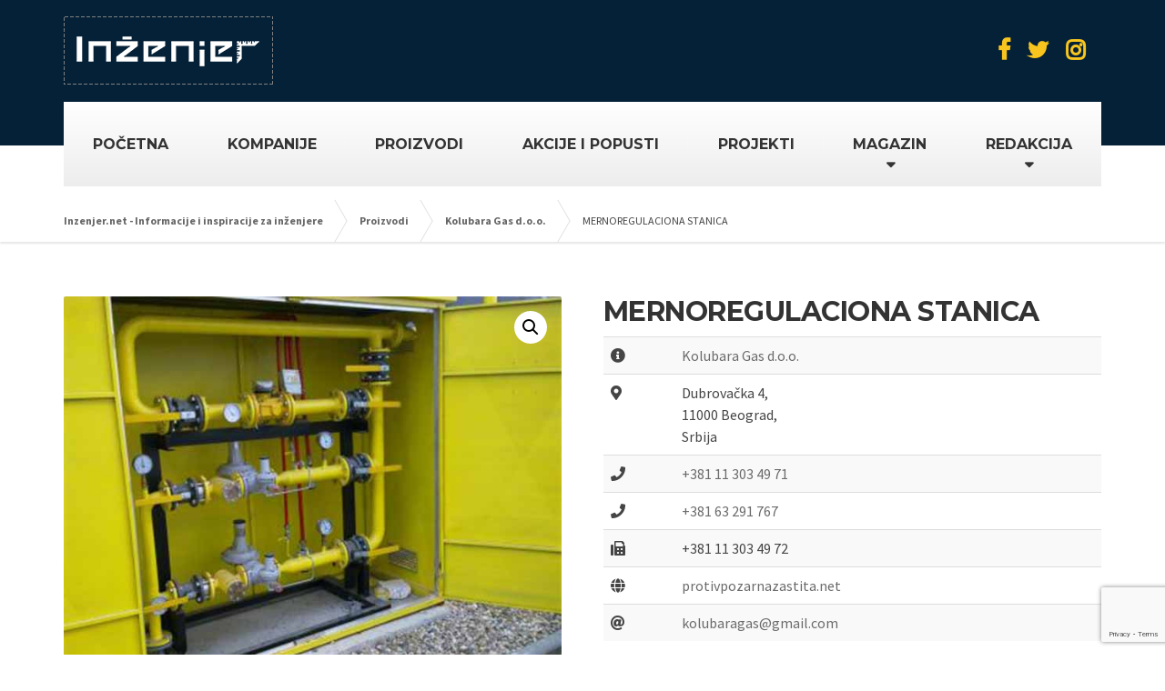

--- FILE ---
content_type: text/html; charset=UTF-8
request_url: https://www.inzenjer.net/proizvod/mernoregulaciona-stanica-3/
body_size: 89945
content:

<!DOCTYPE html>
<html lang="sr-RS">
	<head>
		<meta charset="UTF-8" />
		<meta name="viewport" content="width=device-width, initial-scale=1.0" />
		<link rel="pingback" href="https://www.inzenjer.net/xmlrpc.php" />

		<!-- W3TC-include-js-head -->
		<meta name='robots' content='index, follow, max-image-preview:large, max-snippet:-1, max-video-preview:-1' />
	<style>img:is([sizes="auto" i], [sizes^="auto," i]) { contain-intrinsic-size: 3000px 1500px }</style>
	
	<!-- This site is optimized with the Yoast SEO plugin v25.2 - https://yoast.com/wordpress/plugins/seo/ -->
	<title>MERNOREGULACIONA STANICA - Inzenjer.net - Informacije i inspiracije za inženjere</title>
	<meta name="description" content="Mernoregulaciona stanica - ugradnja, pregled, servis i održavanje" />
	<link rel="canonical" href="https://www.inzenjer.net/proizvod/mernoregulaciona-stanica-3/" />
	<meta property="og:locale" content="sr_RS" />
	<meta property="og:type" content="article" />
	<meta property="og:title" content="MERNOREGULACIONA STANICA - Inzenjer.net - Informacije i inspiracije za inženjere" />
	<meta property="og:description" content="Mernoregulaciona stanica - ugradnja, pregled, servis i održavanje" />
	<meta property="og:url" content="https://www.inzenjer.net/proizvod/mernoregulaciona-stanica-3/" />
	<meta property="og:site_name" content="Inzenjer.net - Informacije i inspiracije za inženjere" />
	<meta property="article:modified_time" content="2022-03-11T18:40:28+00:00" />
	<meta property="og:image" content="https://www.inzenjer.net/wp-content/uploads/2019/07/KOLUBARA-GAS-5_MERNOREGULACIONA-STANICA-.jpg" />
	<meta property="og:image:width" content="640" />
	<meta property="og:image:height" content="480" />
	<meta property="og:image:type" content="image/jpeg" />
	<meta name="twitter:card" content="summary_large_image" />
	<script type="application/ld+json" class="yoast-schema-graph">{"@context":"https://schema.org","@graph":[{"@type":"WebPage","@id":"https://www.inzenjer.net/proizvod/mernoregulaciona-stanica-3/","url":"https://www.inzenjer.net/proizvod/mernoregulaciona-stanica-3/","name":"MERNOREGULACIONA STANICA - Inzenjer.net - Informacije i inspiracije za inženjere","isPartOf":{"@id":"https://www.inzenjer.net/#website"},"primaryImageOfPage":{"@id":"https://www.inzenjer.net/proizvod/mernoregulaciona-stanica-3/#primaryimage"},"image":{"@id":"https://www.inzenjer.net/proizvod/mernoregulaciona-stanica-3/#primaryimage"},"thumbnailUrl":"https://www.inzenjer.net/wp-content/uploads/2019/07/KOLUBARA-GAS-5_MERNOREGULACIONA-STANICA-.jpg","datePublished":"2019-07-25T10:32:27+00:00","dateModified":"2022-03-11T18:40:28+00:00","description":"Mernoregulaciona stanica - ugradnja, pregled, servis i održavanje","breadcrumb":{"@id":"https://www.inzenjer.net/proizvod/mernoregulaciona-stanica-3/#breadcrumb"},"inLanguage":"sr-RS","potentialAction":[{"@type":"ReadAction","target":["https://www.inzenjer.net/proizvod/mernoregulaciona-stanica-3/"]}]},{"@type":"ImageObject","inLanguage":"sr-RS","@id":"https://www.inzenjer.net/proizvod/mernoregulaciona-stanica-3/#primaryimage","url":"https://www.inzenjer.net/wp-content/uploads/2019/07/KOLUBARA-GAS-5_MERNOREGULACIONA-STANICA-.jpg","contentUrl":"https://www.inzenjer.net/wp-content/uploads/2019/07/KOLUBARA-GAS-5_MERNOREGULACIONA-STANICA-.jpg","width":640,"height":480,"caption":"KOLUBARA-GAS-5_MERNOREGULACIONA STANICA"},{"@type":"BreadcrumbList","@id":"https://www.inzenjer.net/proizvod/mernoregulaciona-stanica-3/#breadcrumb","itemListElement":[{"@type":"ListItem","position":1,"name":"Почетна","item":"https://www.inzenjer.net/"},{"@type":"ListItem","position":2,"name":"Proizvodi","item":"https://www.inzenjer.net/proizvodi/"},{"@type":"ListItem","position":3,"name":"MERNOREGULACIONA STANICA"}]},{"@type":"WebSite","@id":"https://www.inzenjer.net/#website","url":"https://www.inzenjer.net/","name":"Inzenjer.net - Informacije i inspiracije za inženjere","description":"Portal o građevinarstvu i inženjeringu","potentialAction":[{"@type":"SearchAction","target":{"@type":"EntryPoint","urlTemplate":"https://www.inzenjer.net/?s={search_term_string}"},"query-input":{"@type":"PropertyValueSpecification","valueRequired":true,"valueName":"search_term_string"}}],"inLanguage":"sr-RS"}]}</script>
	<!-- / Yoast SEO plugin. -->


<link rel='dns-prefetch' href='//fonts.googleapis.com' />
<link rel='dns-prefetch' href='//stackpath.bootstrapcdn.com' />
<link rel="alternate" type="application/rss+xml" title="Inzenjer.net - Informacije i inspiracije za inženjere &raquo; dovod" href="https://www.inzenjer.net/feed/" />
<link rel="alternate" type="application/rss+xml" title="Inzenjer.net - Informacije i inspiracije za inženjere &raquo; dovod komentara" href="https://www.inzenjer.net/comments/feed/" />
		<!-- This site uses the Google Analytics by ExactMetrics plugin v8.5.3 - Using Analytics tracking - https://www.exactmetrics.com/ -->
							<script src="//www.googletagmanager.com/gtag/js?id=G-2N8QHE36X5"  data-cfasync="false" data-wpfc-render="false" type="text/javascript" async></script>
			<script data-cfasync="false" data-wpfc-render="false" type="text/javascript">
				var em_version = '8.5.3';
				var em_track_user = true;
				var em_no_track_reason = '';
								var ExactMetricsDefaultLocations = {"page_location":"https:\/\/www.inzenjer.net\/proizvod\/mernoregulaciona-stanica-3\/"};
				if ( typeof ExactMetricsPrivacyGuardFilter === 'function' ) {
					var ExactMetricsLocations = (typeof ExactMetricsExcludeQuery === 'object') ? ExactMetricsPrivacyGuardFilter( ExactMetricsExcludeQuery ) : ExactMetricsPrivacyGuardFilter( ExactMetricsDefaultLocations );
				} else {
					var ExactMetricsLocations = (typeof ExactMetricsExcludeQuery === 'object') ? ExactMetricsExcludeQuery : ExactMetricsDefaultLocations;
				}

								var disableStrs = [
										'ga-disable-G-2N8QHE36X5',
									];

				/* Function to detect opted out users */
				function __gtagTrackerIsOptedOut() {
					for (var index = 0; index < disableStrs.length; index++) {
						if (document.cookie.indexOf(disableStrs[index] + '=true') > -1) {
							return true;
						}
					}

					return false;
				}

				/* Disable tracking if the opt-out cookie exists. */
				if (__gtagTrackerIsOptedOut()) {
					for (var index = 0; index < disableStrs.length; index++) {
						window[disableStrs[index]] = true;
					}
				}

				/* Opt-out function */
				function __gtagTrackerOptout() {
					for (var index = 0; index < disableStrs.length; index++) {
						document.cookie = disableStrs[index] + '=true; expires=Thu, 31 Dec 2099 23:59:59 UTC; path=/';
						window[disableStrs[index]] = true;
					}
				}

				if ('undefined' === typeof gaOptout) {
					function gaOptout() {
						__gtagTrackerOptout();
					}
				}
								window.dataLayer = window.dataLayer || [];

				window.ExactMetricsDualTracker = {
					helpers: {},
					trackers: {},
				};
				if (em_track_user) {
					function __gtagDataLayer() {
						dataLayer.push(arguments);
					}

					function __gtagTracker(type, name, parameters) {
						if (!parameters) {
							parameters = {};
						}

						if (parameters.send_to) {
							__gtagDataLayer.apply(null, arguments);
							return;
						}

						if (type === 'event') {
														parameters.send_to = exactmetrics_frontend.v4_id;
							var hookName = name;
							if (typeof parameters['event_category'] !== 'undefined') {
								hookName = parameters['event_category'] + ':' + name;
							}

							if (typeof ExactMetricsDualTracker.trackers[hookName] !== 'undefined') {
								ExactMetricsDualTracker.trackers[hookName](parameters);
							} else {
								__gtagDataLayer('event', name, parameters);
							}
							
						} else {
							__gtagDataLayer.apply(null, arguments);
						}
					}

					__gtagTracker('js', new Date());
					__gtagTracker('set', {
						'developer_id.dNDMyYj': true,
											});
					if ( ExactMetricsLocations.page_location ) {
						__gtagTracker('set', ExactMetricsLocations);
					}
										__gtagTracker('config', 'G-2N8QHE36X5', {"forceSSL":"true"} );
															window.gtag = __gtagTracker;										(function () {
						/* https://developers.google.com/analytics/devguides/collection/analyticsjs/ */
						/* ga and __gaTracker compatibility shim. */
						var noopfn = function () {
							return null;
						};
						var newtracker = function () {
							return new Tracker();
						};
						var Tracker = function () {
							return null;
						};
						var p = Tracker.prototype;
						p.get = noopfn;
						p.set = noopfn;
						p.send = function () {
							var args = Array.prototype.slice.call(arguments);
							args.unshift('send');
							__gaTracker.apply(null, args);
						};
						var __gaTracker = function () {
							var len = arguments.length;
							if (len === 0) {
								return;
							}
							var f = arguments[len - 1];
							if (typeof f !== 'object' || f === null || typeof f.hitCallback !== 'function') {
								if ('send' === arguments[0]) {
									var hitConverted, hitObject = false, action;
									if ('event' === arguments[1]) {
										if ('undefined' !== typeof arguments[3]) {
											hitObject = {
												'eventAction': arguments[3],
												'eventCategory': arguments[2],
												'eventLabel': arguments[4],
												'value': arguments[5] ? arguments[5] : 1,
											}
										}
									}
									if ('pageview' === arguments[1]) {
										if ('undefined' !== typeof arguments[2]) {
											hitObject = {
												'eventAction': 'page_view',
												'page_path': arguments[2],
											}
										}
									}
									if (typeof arguments[2] === 'object') {
										hitObject = arguments[2];
									}
									if (typeof arguments[5] === 'object') {
										Object.assign(hitObject, arguments[5]);
									}
									if ('undefined' !== typeof arguments[1].hitType) {
										hitObject = arguments[1];
										if ('pageview' === hitObject.hitType) {
											hitObject.eventAction = 'page_view';
										}
									}
									if (hitObject) {
										action = 'timing' === arguments[1].hitType ? 'timing_complete' : hitObject.eventAction;
										hitConverted = mapArgs(hitObject);
										__gtagTracker('event', action, hitConverted);
									}
								}
								return;
							}

							function mapArgs(args) {
								var arg, hit = {};
								var gaMap = {
									'eventCategory': 'event_category',
									'eventAction': 'event_action',
									'eventLabel': 'event_label',
									'eventValue': 'event_value',
									'nonInteraction': 'non_interaction',
									'timingCategory': 'event_category',
									'timingVar': 'name',
									'timingValue': 'value',
									'timingLabel': 'event_label',
									'page': 'page_path',
									'location': 'page_location',
									'title': 'page_title',
									'referrer' : 'page_referrer',
								};
								for (arg in args) {
																		if (!(!args.hasOwnProperty(arg) || !gaMap.hasOwnProperty(arg))) {
										hit[gaMap[arg]] = args[arg];
									} else {
										hit[arg] = args[arg];
									}
								}
								return hit;
							}

							try {
								f.hitCallback();
							} catch (ex) {
							}
						};
						__gaTracker.create = newtracker;
						__gaTracker.getByName = newtracker;
						__gaTracker.getAll = function () {
							return [];
						};
						__gaTracker.remove = noopfn;
						__gaTracker.loaded = true;
						window['__gaTracker'] = __gaTracker;
					})();
									} else {
										console.log("");
					(function () {
						function __gtagTracker() {
							return null;
						}

						window['__gtagTracker'] = __gtagTracker;
						window['gtag'] = __gtagTracker;
					})();
									}
			</script>
				<!-- / Google Analytics by ExactMetrics -->
		<script type="text/javascript">
/* <![CDATA[ */
window._wpemojiSettings = {"baseUrl":"https:\/\/s.w.org\/images\/core\/emoji\/16.0.1\/72x72\/","ext":".png","svgUrl":"https:\/\/s.w.org\/images\/core\/emoji\/16.0.1\/svg\/","svgExt":".svg","source":{"concatemoji":"https:\/\/www.inzenjer.net\/wp-includes\/js\/wp-emoji-release.min.js?ver=6.8.3"}};
/*! This file is auto-generated */
!function(s,n){var o,i,e;function c(e){try{var t={supportTests:e,timestamp:(new Date).valueOf()};sessionStorage.setItem(o,JSON.stringify(t))}catch(e){}}function p(e,t,n){e.clearRect(0,0,e.canvas.width,e.canvas.height),e.fillText(t,0,0);var t=new Uint32Array(e.getImageData(0,0,e.canvas.width,e.canvas.height).data),a=(e.clearRect(0,0,e.canvas.width,e.canvas.height),e.fillText(n,0,0),new Uint32Array(e.getImageData(0,0,e.canvas.width,e.canvas.height).data));return t.every(function(e,t){return e===a[t]})}function u(e,t){e.clearRect(0,0,e.canvas.width,e.canvas.height),e.fillText(t,0,0);for(var n=e.getImageData(16,16,1,1),a=0;a<n.data.length;a++)if(0!==n.data[a])return!1;return!0}function f(e,t,n,a){switch(t){case"flag":return n(e,"\ud83c\udff3\ufe0f\u200d\u26a7\ufe0f","\ud83c\udff3\ufe0f\u200b\u26a7\ufe0f")?!1:!n(e,"\ud83c\udde8\ud83c\uddf6","\ud83c\udde8\u200b\ud83c\uddf6")&&!n(e,"\ud83c\udff4\udb40\udc67\udb40\udc62\udb40\udc65\udb40\udc6e\udb40\udc67\udb40\udc7f","\ud83c\udff4\u200b\udb40\udc67\u200b\udb40\udc62\u200b\udb40\udc65\u200b\udb40\udc6e\u200b\udb40\udc67\u200b\udb40\udc7f");case"emoji":return!a(e,"\ud83e\udedf")}return!1}function g(e,t,n,a){var r="undefined"!=typeof WorkerGlobalScope&&self instanceof WorkerGlobalScope?new OffscreenCanvas(300,150):s.createElement("canvas"),o=r.getContext("2d",{willReadFrequently:!0}),i=(o.textBaseline="top",o.font="600 32px Arial",{});return e.forEach(function(e){i[e]=t(o,e,n,a)}),i}function t(e){var t=s.createElement("script");t.src=e,t.defer=!0,s.head.appendChild(t)}"undefined"!=typeof Promise&&(o="wpEmojiSettingsSupports",i=["flag","emoji"],n.supports={everything:!0,everythingExceptFlag:!0},e=new Promise(function(e){s.addEventListener("DOMContentLoaded",e,{once:!0})}),new Promise(function(t){var n=function(){try{var e=JSON.parse(sessionStorage.getItem(o));if("object"==typeof e&&"number"==typeof e.timestamp&&(new Date).valueOf()<e.timestamp+604800&&"object"==typeof e.supportTests)return e.supportTests}catch(e){}return null}();if(!n){if("undefined"!=typeof Worker&&"undefined"!=typeof OffscreenCanvas&&"undefined"!=typeof URL&&URL.createObjectURL&&"undefined"!=typeof Blob)try{var e="postMessage("+g.toString()+"("+[JSON.stringify(i),f.toString(),p.toString(),u.toString()].join(",")+"));",a=new Blob([e],{type:"text/javascript"}),r=new Worker(URL.createObjectURL(a),{name:"wpTestEmojiSupports"});return void(r.onmessage=function(e){c(n=e.data),r.terminate(),t(n)})}catch(e){}c(n=g(i,f,p,u))}t(n)}).then(function(e){for(var t in e)n.supports[t]=e[t],n.supports.everything=n.supports.everything&&n.supports[t],"flag"!==t&&(n.supports.everythingExceptFlag=n.supports.everythingExceptFlag&&n.supports[t]);n.supports.everythingExceptFlag=n.supports.everythingExceptFlag&&!n.supports.flag,n.DOMReady=!1,n.readyCallback=function(){n.DOMReady=!0}}).then(function(){return e}).then(function(){var e;n.supports.everything||(n.readyCallback(),(e=n.source||{}).concatemoji?t(e.concatemoji):e.wpemoji&&e.twemoji&&(t(e.twemoji),t(e.wpemoji)))}))}((window,document),window._wpemojiSettings);
/* ]]> */
</script>
<link rel='stylesheet' id='pt-cv-public-style-css' href='https://www.inzenjer.net/wp-content/plugins/content-views-query-and-display-post-page/public/assets/css/cv.css?ver=4.1' type='text/css' media='all' />
<style id='wp-emoji-styles-inline-css' type='text/css'>

	img.wp-smiley, img.emoji {
		display: inline !important;
		border: none !important;
		box-shadow: none !important;
		height: 1em !important;
		width: 1em !important;
		margin: 0 0.07em !important;
		vertical-align: -0.1em !important;
		background: none !important;
		padding: 0 !important;
	}
</style>
<link rel='stylesheet' id='wp-block-library-css' href='https://www.inzenjer.net/wp-includes/css/dist/block-library/style.min.css?ver=6.8.3' type='text/css' media='all' />
<link rel='stylesheet' id='swiper-css-css' href='https://www.inzenjer.net/wp-content/plugins/instagram-widget-by-wpzoom/dist/styles/library/swiper.css?ver=7.4.1' type='text/css' media='all' />
<link rel='stylesheet' id='dashicons-css' href='https://www.inzenjer.net/wp-includes/css/dashicons.min.css?ver=6.8.3' type='text/css' media='all' />
<link rel='stylesheet' id='magnific-popup-css' href='https://www.inzenjer.net/wp-content/plugins/instagram-widget-by-wpzoom/dist/styles/library/magnific-popup.css?ver=2.2.7' type='text/css' media='all' />
<link rel='stylesheet' id='wpz-insta_block-frontend-style-css' href='https://www.inzenjer.net/wp-content/plugins/instagram-widget-by-wpzoom/dist/styles/frontend/index.css?ver=bbc4962530486b2c280af5a9d801f209' type='text/css' media='all' />
<style id='classic-theme-styles-inline-css' type='text/css'>
/*! This file is auto-generated */
.wp-block-button__link{color:#fff;background-color:#32373c;border-radius:9999px;box-shadow:none;text-decoration:none;padding:calc(.667em + 2px) calc(1.333em + 2px);font-size:1.125em}.wp-block-file__button{background:#32373c;color:#fff;text-decoration:none}
</style>
<style id='global-styles-inline-css' type='text/css'>
:root{--wp--preset--aspect-ratio--square: 1;--wp--preset--aspect-ratio--4-3: 4/3;--wp--preset--aspect-ratio--3-4: 3/4;--wp--preset--aspect-ratio--3-2: 3/2;--wp--preset--aspect-ratio--2-3: 2/3;--wp--preset--aspect-ratio--16-9: 16/9;--wp--preset--aspect-ratio--9-16: 9/16;--wp--preset--color--black: #000000;--wp--preset--color--cyan-bluish-gray: #abb8c3;--wp--preset--color--white: #ffffff;--wp--preset--color--pale-pink: #f78da7;--wp--preset--color--vivid-red: #cf2e2e;--wp--preset--color--luminous-vivid-orange: #ff6900;--wp--preset--color--luminous-vivid-amber: #fcb900;--wp--preset--color--light-green-cyan: #7bdcb5;--wp--preset--color--vivid-green-cyan: #00d084;--wp--preset--color--pale-cyan-blue: #8ed1fc;--wp--preset--color--vivid-cyan-blue: #0693e3;--wp--preset--color--vivid-purple: #9b51e0;--wp--preset--gradient--vivid-cyan-blue-to-vivid-purple: linear-gradient(135deg,rgba(6,147,227,1) 0%,rgb(155,81,224) 100%);--wp--preset--gradient--light-green-cyan-to-vivid-green-cyan: linear-gradient(135deg,rgb(122,220,180) 0%,rgb(0,208,130) 100%);--wp--preset--gradient--luminous-vivid-amber-to-luminous-vivid-orange: linear-gradient(135deg,rgba(252,185,0,1) 0%,rgba(255,105,0,1) 100%);--wp--preset--gradient--luminous-vivid-orange-to-vivid-red: linear-gradient(135deg,rgba(255,105,0,1) 0%,rgb(207,46,46) 100%);--wp--preset--gradient--very-light-gray-to-cyan-bluish-gray: linear-gradient(135deg,rgb(238,238,238) 0%,rgb(169,184,195) 100%);--wp--preset--gradient--cool-to-warm-spectrum: linear-gradient(135deg,rgb(74,234,220) 0%,rgb(151,120,209) 20%,rgb(207,42,186) 40%,rgb(238,44,130) 60%,rgb(251,105,98) 80%,rgb(254,248,76) 100%);--wp--preset--gradient--blush-light-purple: linear-gradient(135deg,rgb(255,206,236) 0%,rgb(152,150,240) 100%);--wp--preset--gradient--blush-bordeaux: linear-gradient(135deg,rgb(254,205,165) 0%,rgb(254,45,45) 50%,rgb(107,0,62) 100%);--wp--preset--gradient--luminous-dusk: linear-gradient(135deg,rgb(255,203,112) 0%,rgb(199,81,192) 50%,rgb(65,88,208) 100%);--wp--preset--gradient--pale-ocean: linear-gradient(135deg,rgb(255,245,203) 0%,rgb(182,227,212) 50%,rgb(51,167,181) 100%);--wp--preset--gradient--electric-grass: linear-gradient(135deg,rgb(202,248,128) 0%,rgb(113,206,126) 100%);--wp--preset--gradient--midnight: linear-gradient(135deg,rgb(2,3,129) 0%,rgb(40,116,252) 100%);--wp--preset--font-size--small: 13px;--wp--preset--font-size--medium: 20px;--wp--preset--font-size--large: 36px;--wp--preset--font-size--x-large: 42px;--wp--preset--spacing--20: 0.44rem;--wp--preset--spacing--30: 0.67rem;--wp--preset--spacing--40: 1rem;--wp--preset--spacing--50: 1.5rem;--wp--preset--spacing--60: 2.25rem;--wp--preset--spacing--70: 3.38rem;--wp--preset--spacing--80: 5.06rem;--wp--preset--shadow--natural: 6px 6px 9px rgba(0, 0, 0, 0.2);--wp--preset--shadow--deep: 12px 12px 50px rgba(0, 0, 0, 0.4);--wp--preset--shadow--sharp: 6px 6px 0px rgba(0, 0, 0, 0.2);--wp--preset--shadow--outlined: 6px 6px 0px -3px rgba(255, 255, 255, 1), 6px 6px rgba(0, 0, 0, 1);--wp--preset--shadow--crisp: 6px 6px 0px rgba(0, 0, 0, 1);}:where(.is-layout-flex){gap: 0.5em;}:where(.is-layout-grid){gap: 0.5em;}body .is-layout-flex{display: flex;}.is-layout-flex{flex-wrap: wrap;align-items: center;}.is-layout-flex > :is(*, div){margin: 0;}body .is-layout-grid{display: grid;}.is-layout-grid > :is(*, div){margin: 0;}:where(.wp-block-columns.is-layout-flex){gap: 2em;}:where(.wp-block-columns.is-layout-grid){gap: 2em;}:where(.wp-block-post-template.is-layout-flex){gap: 1.25em;}:where(.wp-block-post-template.is-layout-grid){gap: 1.25em;}.has-black-color{color: var(--wp--preset--color--black) !important;}.has-cyan-bluish-gray-color{color: var(--wp--preset--color--cyan-bluish-gray) !important;}.has-white-color{color: var(--wp--preset--color--white) !important;}.has-pale-pink-color{color: var(--wp--preset--color--pale-pink) !important;}.has-vivid-red-color{color: var(--wp--preset--color--vivid-red) !important;}.has-luminous-vivid-orange-color{color: var(--wp--preset--color--luminous-vivid-orange) !important;}.has-luminous-vivid-amber-color{color: var(--wp--preset--color--luminous-vivid-amber) !important;}.has-light-green-cyan-color{color: var(--wp--preset--color--light-green-cyan) !important;}.has-vivid-green-cyan-color{color: var(--wp--preset--color--vivid-green-cyan) !important;}.has-pale-cyan-blue-color{color: var(--wp--preset--color--pale-cyan-blue) !important;}.has-vivid-cyan-blue-color{color: var(--wp--preset--color--vivid-cyan-blue) !important;}.has-vivid-purple-color{color: var(--wp--preset--color--vivid-purple) !important;}.has-black-background-color{background-color: var(--wp--preset--color--black) !important;}.has-cyan-bluish-gray-background-color{background-color: var(--wp--preset--color--cyan-bluish-gray) !important;}.has-white-background-color{background-color: var(--wp--preset--color--white) !important;}.has-pale-pink-background-color{background-color: var(--wp--preset--color--pale-pink) !important;}.has-vivid-red-background-color{background-color: var(--wp--preset--color--vivid-red) !important;}.has-luminous-vivid-orange-background-color{background-color: var(--wp--preset--color--luminous-vivid-orange) !important;}.has-luminous-vivid-amber-background-color{background-color: var(--wp--preset--color--luminous-vivid-amber) !important;}.has-light-green-cyan-background-color{background-color: var(--wp--preset--color--light-green-cyan) !important;}.has-vivid-green-cyan-background-color{background-color: var(--wp--preset--color--vivid-green-cyan) !important;}.has-pale-cyan-blue-background-color{background-color: var(--wp--preset--color--pale-cyan-blue) !important;}.has-vivid-cyan-blue-background-color{background-color: var(--wp--preset--color--vivid-cyan-blue) !important;}.has-vivid-purple-background-color{background-color: var(--wp--preset--color--vivid-purple) !important;}.has-black-border-color{border-color: var(--wp--preset--color--black) !important;}.has-cyan-bluish-gray-border-color{border-color: var(--wp--preset--color--cyan-bluish-gray) !important;}.has-white-border-color{border-color: var(--wp--preset--color--white) !important;}.has-pale-pink-border-color{border-color: var(--wp--preset--color--pale-pink) !important;}.has-vivid-red-border-color{border-color: var(--wp--preset--color--vivid-red) !important;}.has-luminous-vivid-orange-border-color{border-color: var(--wp--preset--color--luminous-vivid-orange) !important;}.has-luminous-vivid-amber-border-color{border-color: var(--wp--preset--color--luminous-vivid-amber) !important;}.has-light-green-cyan-border-color{border-color: var(--wp--preset--color--light-green-cyan) !important;}.has-vivid-green-cyan-border-color{border-color: var(--wp--preset--color--vivid-green-cyan) !important;}.has-pale-cyan-blue-border-color{border-color: var(--wp--preset--color--pale-cyan-blue) !important;}.has-vivid-cyan-blue-border-color{border-color: var(--wp--preset--color--vivid-cyan-blue) !important;}.has-vivid-purple-border-color{border-color: var(--wp--preset--color--vivid-purple) !important;}.has-vivid-cyan-blue-to-vivid-purple-gradient-background{background: var(--wp--preset--gradient--vivid-cyan-blue-to-vivid-purple) !important;}.has-light-green-cyan-to-vivid-green-cyan-gradient-background{background: var(--wp--preset--gradient--light-green-cyan-to-vivid-green-cyan) !important;}.has-luminous-vivid-amber-to-luminous-vivid-orange-gradient-background{background: var(--wp--preset--gradient--luminous-vivid-amber-to-luminous-vivid-orange) !important;}.has-luminous-vivid-orange-to-vivid-red-gradient-background{background: var(--wp--preset--gradient--luminous-vivid-orange-to-vivid-red) !important;}.has-very-light-gray-to-cyan-bluish-gray-gradient-background{background: var(--wp--preset--gradient--very-light-gray-to-cyan-bluish-gray) !important;}.has-cool-to-warm-spectrum-gradient-background{background: var(--wp--preset--gradient--cool-to-warm-spectrum) !important;}.has-blush-light-purple-gradient-background{background: var(--wp--preset--gradient--blush-light-purple) !important;}.has-blush-bordeaux-gradient-background{background: var(--wp--preset--gradient--blush-bordeaux) !important;}.has-luminous-dusk-gradient-background{background: var(--wp--preset--gradient--luminous-dusk) !important;}.has-pale-ocean-gradient-background{background: var(--wp--preset--gradient--pale-ocean) !important;}.has-electric-grass-gradient-background{background: var(--wp--preset--gradient--electric-grass) !important;}.has-midnight-gradient-background{background: var(--wp--preset--gradient--midnight) !important;}.has-small-font-size{font-size: var(--wp--preset--font-size--small) !important;}.has-medium-font-size{font-size: var(--wp--preset--font-size--medium) !important;}.has-large-font-size{font-size: var(--wp--preset--font-size--large) !important;}.has-x-large-font-size{font-size: var(--wp--preset--font-size--x-large) !important;}
:where(.wp-block-post-template.is-layout-flex){gap: 1.25em;}:where(.wp-block-post-template.is-layout-grid){gap: 1.25em;}
:where(.wp-block-columns.is-layout-flex){gap: 2em;}:where(.wp-block-columns.is-layout-grid){gap: 2em;}
:root :where(.wp-block-pullquote){font-size: 1.5em;line-height: 1.6;}
</style>
<link rel='stylesheet' id='inf-font-awesome-css' href='https://www.inzenjer.net/wp-content/plugins/blog-designer-pack/assets/css/font-awesome.min.css?ver=4.0.2' type='text/css' media='all' />
<link rel='stylesheet' id='owl-carousel-css' href='https://www.inzenjer.net/wp-content/plugins/blog-designer-pack/assets/css/owl.carousel.min.css?ver=4.0.2' type='text/css' media='all' />
<link rel='stylesheet' id='bdpp-public-style-css' href='https://www.inzenjer.net/wp-content/plugins/blog-designer-pack/assets/css/bdpp-public.min.css?ver=4.0.2' type='text/css' media='all' />
<link rel='stylesheet' id='contact-form-7-css' href='https://www.inzenjer.net/wp-content/plugins/contact-form-7/includes/css/styles.css?ver=6.0.6' type='text/css' media='all' />
<link rel='stylesheet' id='decem_coo_companies-css' href='https://www.inzenjer.net/wp-content/plugins/decem-woocommerce-companies/assets/decem-woo-companies.css?ver=6.8.3' type='text/css' media='all' />
<link rel='stylesheet' id='essential-grid-plugin-settings-css' href='https://www.inzenjer.net/wp-content/plugins/essential-grid/public/assets/css/settings.css?ver=2.3.2' type='text/css' media='all' />
<link rel='stylesheet' id='tp-open-sans-css' href='https://fonts.googleapis.com/css?family=Open+Sans%3A300%2C400%2C600%2C700%2C800&#038;ver=6.8.3' type='text/css' media='all' />
<link rel='stylesheet' id='tp-raleway-css' href='https://fonts.googleapis.com/css?family=Raleway%3A100%2C200%2C300%2C400%2C500%2C600%2C700%2C800%2C900&#038;ver=6.8.3' type='text/css' media='all' />
<link rel='stylesheet' id='tp-droid-serif-css' href='https://fonts.googleapis.com/css?family=Droid+Serif%3A400%2C700&#038;ver=6.8.3' type='text/css' media='all' />
<link rel='stylesheet' id='tp-fontello-css' href='https://www.inzenjer.net/wp-content/plugins/essential-grid/public/assets/font/fontello/css/fontello.css?ver=2.3.2' type='text/css' media='all' />
<link rel='stylesheet' id='image-hover-effects-css-css' href='https://www.inzenjer.net/wp-content/plugins/mega-addons-for-visual-composer/css/ihover.css?ver=6.8.3' type='text/css' media='all' />
<link rel='stylesheet' id='style-css-css' href='https://www.inzenjer.net/wp-content/plugins/mega-addons-for-visual-composer/css/style.css?ver=6.8.3' type='text/css' media='all' />
<link rel='stylesheet' id='font-awesome-latest-css' href='https://www.inzenjer.net/wp-content/plugins/mega-addons-for-visual-composer/css/font-awesome/css/all.css?ver=6.8.3' type='text/css' media='all' />
<link rel='stylesheet' id='slick-css' href='https://www.inzenjer.net/wp-content/plugins/so-widgets-bundle/css/lib/slick.css?ver=1.8.1' type='text/css' media='all' />
<link rel='stylesheet' id='sow-post-carousel-base-css' href='https://www.inzenjer.net/wp-content/plugins/so-widgets-bundle/widgets/post-carousel/css/base.css?ver=6.8.3' type='text/css' media='all' />
<link rel='stylesheet' id='sow-post-carousel-base-ad93eedad001-css' href='https://www.inzenjer.net/wp-content/uploads/siteorigin-widgets/sow-post-carousel-base-ad93eedad001.css?ver=6.8.3' type='text/css' media='all' />
<link rel='stylesheet' id='sow-social-media-buttons-flat-d1d2be428fb5-css' href='https://www.inzenjer.net/wp-content/uploads/siteorigin-widgets/sow-social-media-buttons-flat-d1d2be428fb5.css?ver=6.8.3' type='text/css' media='all' />
<link rel='stylesheet' id='sow-headline-default-e5aa57816b3d-css' href='https://www.inzenjer.net/wp-content/uploads/siteorigin-widgets/sow-headline-default-e5aa57816b3d.css?ver=6.8.3' type='text/css' media='all' />
<link rel='stylesheet' id='sow-image-default-334eeca80698-css' href='https://www.inzenjer.net/wp-content/uploads/siteorigin-widgets/sow-image-default-334eeca80698.css?ver=6.8.3' type='text/css' media='all' />
<link rel='stylesheet' id='photoswipe-css' href='https://www.inzenjer.net/wp-content/plugins/woocommerce/assets/css/photoswipe/photoswipe.min.css?ver=9.8.5' type='text/css' media='all' />
<link rel='stylesheet' id='photoswipe-default-skin-css' href='https://www.inzenjer.net/wp-content/plugins/woocommerce/assets/css/photoswipe/default-skin/default-skin.min.css?ver=9.8.5' type='text/css' media='all' />
<link rel='stylesheet' id='woocommerce-layout-css' href='https://www.inzenjer.net/wp-content/plugins/woocommerce/assets/css/woocommerce-layout.css?ver=9.8.5' type='text/css' media='all' />
<link rel='stylesheet' id='woocommerce-smallscreen-css' href='https://www.inzenjer.net/wp-content/plugins/woocommerce/assets/css/woocommerce-smallscreen.css?ver=9.8.5' type='text/css' media='only screen and (max-width: 767px)' />
<link rel='stylesheet' id='woocommerce-general-css' href='https://www.inzenjer.net/wp-content/plugins/woocommerce/assets/css/woocommerce.css?ver=9.8.5' type='text/css' media='all' />
<style id='woocommerce-inline-inline-css' type='text/css'>
.woocommerce form .form-row .required { visibility: visible; }
</style>
<link rel='stylesheet' id='brands-styles-css' href='https://www.inzenjer.net/wp-content/plugins/woocommerce/assets/css/brands.css?ver=9.8.5' type='text/css' media='all' />
<link rel='stylesheet' id='parent-style-css' href='https://www.inzenjer.net/wp-content/themes/buildpress/style.css?ver=6.8.3' type='text/css' media='all' />
<link rel='stylesheet' id='decem_fontawesome-css' href='https://stackpath.bootstrapcdn.com/font-awesome/4.7.0/css/font-awesome.min.css?ver=6.8.3' type='text/css' media='all' />
<link rel='stylesheet' id='buildpress-main-css' href='https://www.inzenjer.net/wp-content/themes/buildpress-child/style.css?ver=5.5.7' type='text/css' media='all' />
<style id='buildpress-main-inline-css' type='text/css'>
/* WP Customizer start */
.top { background: #333333 linear-gradient(to bottom, #333333, #2b2b2b); }
.top { border-bottom-color: #4d4d4d; }.top, .top a, .navigation--top > .menu-item-has-children > a::after, .top .icon-box__title, .top .icon-box__subtitle, .top .widget-icon-box .icon-box { color: #999999; }.header { background-color: #052137; }@media (max-width: 991px) { .header-transparent .header__container { background-color: #524639; } }.header { background-image: url(); }.icon-box__title, .widget-icon-box .icon-box:hover .fa { color: #dddddd; }
.icon-box__subtitle, .widget-icon-box .icon-box, .textwidget { color: #989898; }@media (min-width: 992px) { .navigation { background: #ffffff linear-gradient(to bottom, #ffffff, #ededed); } }@media (min-width: 992px) { .is-sticky-navbar.header-transparent .navigation { background: #524639 linear-gradient(to bottom, #524639, #3d342a); } }.navigation--main > li > a, .navigation--main > .menu-item-has-children > a::after, .navigation--main .sub-menu > li > a { color: #dddddd; }
.navigation--main > li:hover > a, .navigation--main > .menu-item-has-children:hover > a::after, .navigation--main .sub-menu > li:hover > a { color: #fefefe; }@media (min-width: 992px) { .navigation--main > li > a, .navigation--main > .menu-item-has-children > a::after { color: #333333; } }@media (min-width: 992px) { .navigation--main > li:hover > a, .navigation--main > .menu-item-has-children:hover > a::after { color: #f7c51e; } }@media (min-width: 992px) { .navigation--main .sub-menu > li > a, .navigation--main .sub-menu > li > a:hover, .navigation--main .sub-menu > .menu-item-has-children > a::after { color: #333333; } }.main-title { background-color: #f2f2f2; }.main-title { background-image: url(https://www.inzenjer.net/wp-content/themes/buildpress/assets/images/title-area-pattern.png); }.breadcrumbs { background-color: #ffffff; }.breadcrumbs a { color: #666666; }
.breadcrumbs a:hover { color: #595959; }body, .primary-font, .main-title--small .main-title__secondary, .navigation--main .sub-menu, .widget_search, body.woocommerce-page div.product p.price del, body.woocommerce-page div.product form.cart .single_variation .price del { font-family: Source Sans Pro; }h1, h2, h3, h4, h5, h6, .h1, .h2, .h3, .h4, .h5, .h6, .buildpress-table, .header-light .jumbotron__title p, .navigation--main, .navbar-toggle__text, #comments-submit-button, .btn, .post-password-form > p > input, .testimonial__author, .motivational-text, .project__navigation a, .pagination, .master-container .widget_nav_menu ul > li > a, .sidebar .widget_nav_menu ul > li > a, .widget_calendar caption, .read-more, body.woocommerce-page ul.products li.product h3, .woocommerce ul.products li.product h3, body.woocommerce-page a.add_to_cart_button, .woocommerce a.add_to_cart_button, body.woocommerce-page a.button, body.woocommerce-page input.button, body.woocommerce-page input.button.alt, body.woocommerce-page button.button, body.woocommerce-page nav.woocommerce-pagination, body.woocommerce-page .widget_product_categories ul > li > a, body.woocommerce-page div.product p.price, body.woocommerce-page div.product form.cart .single_variation .price, body.woocommerce-page div.product .woocommerce-tabs ul.tabs li a, body.woocommerce-page .woocommerce-error, body.woocommerce-page .woocommerce-info, body.woocommerce-page .woocommerce-message, body.woocommerce-page #review_form #respond input#submit, body.woocommerce-page .quantity .qty, body.woocommerce-page table.shop_table .product-name a, body.woocommerce-page table.shop_table .product-price, body.woocommerce-page .cart-collaterals .cart_totals table tr th, body.woocommerce-page .cart-collaterals .cart_totals table tr td, .header-transparent .jumbotron .jumbotron__title { font-family: Montserrat; }.boxed-container { background-color: #ffffff; }.jumbotron__category h6, .social-icons__link, .testimonial__rating, body.woocommerce-page .star-rating, body.woocommerce-page ul.products li.product a:hover img, body.woocommerce-page p.stars a, .navigation--top > li > a:hover, .navigation--top > li:hover > a::after, .navigation--top .sub-menu > li > a:hover, .navigation--top > li:hover > a, .widget_pt_icon_box .icon-box > .fa, html body.woocommerce-page nav.woocommerce-pagination ul li .next:hover, html body.woocommerce-page nav.woocommerce-pagination ul li .prev:hover, .btn-light, .btn-light:hover, .btn-light:active, .page-template-template-empty .icon-box__subtitle { color: #f7c51e; }
.jumbotron__category::after, .alternative-heading::after, .navbar-toggle, #comments-submit-button, .btn-primary, .btn-primary:focus, .btn-primary:active:focus, .panel-grid .widget-title::after, .wpb-js-composer .wpb_wrapper .widget-title::after, .footer .footer__headings::after, .main-title h3::before, .hentry__title::after, .widget_search .search-submit, .pagination li .current, .pagination li:hover, .sidebar__headings::after, .sidebar .widget_nav_menu ul li.current-menu-item > a, .sidebar .widget_nav_menu ul li > a:hover, .master-container .widget_nav_menu ul li.current-menu-item > a, .master-container .widget_nav_menu ul li > a:hover, .widget_calendar caption, .widget_tag_cloud a, body.woocommerce-page .widget_product_search #searchsubmit, body.woocommerce-page span.onsale, body.woocommerce-page ul.products::before, body.woocommerce-page nav.woocommerce-pagination ul li span.current, body.woocommerce-page nav.woocommerce-pagination ul li a:hover, body.woocommerce-page a.add_to_cart_button:hover, body.woocommerce-page button.button:hover, body.woocommerce-page .widget_product_categories ul > li > a:hover, body.woocommerce-page a.button:hover, body.woocommerce-page input.button:hover, body.woocommerce-page table.cart td.actions input.button.alt, body.woocommerce-page .cart-collaterals .shipping_calculator h2::after, body.woocommerce-page .cart-collaterals .cart_totals h2::after, body.woocommerce-page .woocommerce-info, body.woocommerce-page .woocommerce-message, body.woocommerce-page .woocommerce-error, body.woocommerce-page #payment #place_order, body.woocommerce-page .short-description::before, body.woocommerce-page .short-description::after, body.woocommerce-page [itemprop="description"]::before, body.woocommerce-page [itemprop="description"]::after, body.woocommerce-page .woocommerce-product-details__short-description::before, body.woocommerce-page .woocommerce-product-details__short-description::after, body.woocommerce-page .quantity .minus:hover, body.woocommerce-page .quantity .plus:hover, body.woocommerce-page button.button.alt, body.woocommerce-page div.product .woocommerce-tabs ul.tabs li.active, body.woocommerce-page #review_form #respond input#submit, body.woocommerce-page div.product .woocommerce-tabs h2::after, .buildpress-table thead th, .brochure-box:hover, body.woocommerce-page .widget_product_search .search-field + input, body.woocommerce-page .widget_product_search .search-field + button, .woocommerce button.button.alt:disabled, .woocommerce button.button.alt:disabled:hover, .woocommerce button.button.alt:disabled[disabled], .woocommerce button.button.alt:disabled[disabled]:hover, .woocommerce-cart .wc-proceed-to-checkout a.checkout-button, body .buildpress-light .esg-filterbutton:hover, body .buildpress-light .esg-sortbutton:hover, body .buildpress-light .esg-sortbutton-order:hover, body .buildpress-light .esg-cartbutton-order:hover, body .buildpress-light .esg-filterbutton.selected { background-color: #f7c51e; }
@media (min-width: 992px) { .header-light .navigation--main > .current-menu-item > a, .header-light .navigation--main > .current-menu-ancestor > a, .navigation--main .sub-menu > li > a { background-color: #f7c51e; } }
.btn-primary, .btn-primary:focus, .btn-primary:active:focus, .logo-panel img:hover, blockquote, #comments-submit-button, .navigation--main > li:hover > a, body .buildpress .esg-navigationbutton:hover span, body .buildpress .esg-filterbutton:hover span, body .buildpress .esg-sortbutton:hover span, body .buildpress .esg-sortbutton-order:hover span, body .buildpress .esg-cartbutton-order:hover span, body .buildpress .esg-filterbutton.selected span, body .buildpress-light .esg-navigationbutton:hover span, body .buildpress-light .esg-filterbutton:hover span, body .buildpress-light .esg-sortbutton:hover span, body .buildpress-light .esg-sortbutton-order:hover span, body .buildpress-light .esg-cartbutton-order:hover span, body .buildpress-light .esg-filterbutton.selected span { border-color: #f7c51e; }
@media (min-width: 992px) { .header-light .navigation--main > li.is-hover > a, .header-light .navigation--main > li:hover > a, .header-transparent .navigation--main > li.is-hover > a, .header-transparent .navigation--main > li:hover > a, .header-transparent .navigation--main > .current-menu-item > a { border-color: #f7c51e; } }
.social-icons__link:hover { color: #eeb908; }
.navbar-toggle:hover, .btn-primary:hover, .btn-primary:active, .btn-primary:active:hover, .widget_search .search-submit:hover, #comments-submit-button:hover, .widget_tag_cloud a:hover, body.woocommerce-page .widget_product_search #searchsubmit:hover, body.woocommerce-page .widget_product_search #searchsubmit:focus, body.woocommerce-page table.cart td.actions input.button.alt:hover, body.woocommerce-page #payment #place_order:hover, body.woocommerce-page button.button.alt:hover, body.woocommerce-page #review_form #respond input#submit:hover, body.woocommerce-page .widget_product_search .search-field + input:hover, body.woocommerce-page .widget_product_search .search-field + input:focus, body.woocommerce-page .widget_product_search .search-field + button:hover, body.woocommerce-page .widget_product_search .search-field + button:focus, .woocommerce-cart .wc-proceed-to-checkout a.checkout-button:hover { background-color: #eeb908; }
@media (min-width: 992px) { .navigation--main .sub-menu > li > a:hover { background-color: #eeb908; } }
.btn-primary:hover, .btn-primary:active, .btn-primary:active:hover, #comments-submit-button:hover, .navigation--main .sub-menu > li > a, .navigation--main .sub-menu, .navigation--main .sub-menu > li > .sub-menu { border-color: #eeb908; }
body .eg-buildpress-item-skin-element-0, body .eg-buildpress-item-skin-element-0:hover { background: #f7c51e !important; }a { color: #6b6b6b; }
a:hover, .more-link .btn:hover { color: #5c5c5c; }body, .textwidget { color: #454545; }#comments-submit-button, .btn-primary, .btn-primary:focus, .footer .btn-primary, .sidebar .widget_nav_menu ul > li.current-menu-item a, .sidebar .widget_nav_menu li.current-menu-ancestor a, .master-container .widget_nav_menu ul > li.current-menu-item > a, .master-container .widget_nav_menu li.current-menu-ancestor a, .widget_tag_cloud a, .pagination li .current, .widget_search .search-submit { color: #454545; }
#comments-submit-button:hover, .btn-primary:hover, .btn-primary:active, .footer .btn-primary:hover, .sidebar .widget_nav_menu ul > li a:hover, .sidebar .widget_nav_menu ul > li.current-menu-item a:hover, .master-container .widget_nav_menu ul > li a:hover, .master-container .widget_nav_menu ul > li.current-menu-item a:hover, .widget_tag_cloud a:hover, .pagination li:hover a, body.woocommerce-page .woocommerce-message, body.woocommerce-page nav.woocommerce-pagination ul li span.current, body.woocommerce-page button.button.alt, body.woocommerce-page table.cart td.actions input.button.alt, body.woocommerce-page button.button.alt:hover, body.woocommerce-page div.product .woocommerce-tabs ul.tabs li.active a, body.woocommerce-page div.product .woocommerce-tabs ul.tabs li.active a:hover, body.woocommerce-page nav.woocommerce-pagination ul li .prev:hover, body.woocommerce-page nav.woocommerce-pagination ul li .next:hover, body.woocommerce-page a.add_to_cart_button:hover, body.woocommerce-page a.button:hover, body.woocommerce-page input.button:hover, body.woocommerce-page nav.woocommerce-pagination ul li a:hover, body.woocommerce-page .woocommerce-info, body.woocommerce-page #payment #place_order, body.woocommerce-page .widget_product_categories ul > li > a:hover, body.woocommerce-page .widget_product_search #searchsubmit, body.woocommerce-page #review_form #respond input#submit, body.woocommerce-page button.button:hover, body.woocommerce-page .woocommerce-error .showlogin, body.woocommerce-page .woocommerce-error .showcoupon, body.woocommerce-page .woocommerce-info .showlogin, body.woocommerce-page .woocommerce-info .showcoupon, body.woocommerce-page .woocommerce-message .showlogin, body.woocommerce-page .woocommerce-message .showcoupon, body.woocommerce-page .woocommerce-error::before, body.woocommerce-page .woocommerce-info::before, body.woocommerce-page .woocommerce-message::before { color: #333333; }.wide-color { background-color: #eeeeee; }.wide-color-dark { background-color: #454545; }.wide-pattern { background-color: #f2f2f2; }.wide-pattern { background-image: url(https://www.inzenjer.net/wp-content/themes/buildpress/assets/images/title-area-pattern.png); }.wide-image { background-image: url(https://www.inzenjer.net/wp-content/themes/buildpress/assets/images/motivational-background.jpg); }.wide-image { background-size: cover; }.footer { background-color: #052137; }.footer { background-image: url(); }.footer__headings { color: #ffffff; }.footer, .footer .textwidget { color: #e5e5e5; }.footer a { color: #e5e5e5; }
.footer a:hover { color: #b2b2b2; }.footer-bottom { background-color: #021728; }.footer-bottom { color: #a5a5a5; }.footer-bottom a { color: #d6d6d6; }
.footer-bottom a:hover { color: #a3a3a3; }
/* WP Customizer end */
</style>
<link rel='stylesheet' id='google-fonts-css' href='//fonts.googleapis.com/css?family=Source+Sans+Pro%3A400%2C700%7CMontserrat%3A400%2C700&#038;subset=latin' type='text/css' media='all' />
<link rel='stylesheet' id='buildpress-flipclock-css-css' href='https://www.inzenjer.net/wp-content/themes/buildpress/bower_components/flipclock/compiled/flipclock.css?ver=0.7.7' type='text/css' media='all' />
<link rel='stylesheet' id='newsletter-css' href='https://www.inzenjer.net/wp-content/plugins/newsletter/style.css?ver=8.8.7' type='text/css' media='all' />
<link rel='stylesheet' id='slb_core-css' href='https://www.inzenjer.net/wp-content/plugins/simple-lightbox/client/css/app.css?ver=2.9.4' type='text/css' media='all' />
<!--n2css--><!--n2js-->
<script data-cfasync="false" data-wpfc-render="false" type="text/javascript" id='exactmetrics-frontend-script-js-extra'>/* <![CDATA[ */
var exactmetrics_frontend = {"js_events_tracking":"true","download_extensions":"zip,mp3,mpeg,pdf,docx,pptx,xlsx,rar","inbound_paths":"[{\"path\":\"\\\/go\\\/\",\"label\":\"affiliate\"},{\"path\":\"\\\/recommend\\\/\",\"label\":\"affiliate\"}]","home_url":"https:\/\/www.inzenjer.net","hash_tracking":"false","v4_id":"G-2N8QHE36X5"};/* ]]> */
</script>
<script type="text/javascript" src="https://www.inzenjer.net/wp-includes/js/jquery/jquery.min.js?ver=3.7.1" id="jquery-core-js"></script>


<script type="text/javascript" id="wp-util-js-extra">
/* <![CDATA[ */
var _wpUtilSettings = {"ajax":{"url":"\/wp-admin\/admin-ajax.php"}};
/* ]]> */
</script>







<script type="text/javascript" id="wc-add-to-cart-js-extra">
/* <![CDATA[ */
var wc_add_to_cart_params = {"ajax_url":"\/wp-admin\/admin-ajax.php","wc_ajax_url":"\/?wc-ajax=%%endpoint%%","i18n_view_cart":"Pregled korpe","cart_url":"https:\/\/www.inzenjer.net","is_cart":"","cart_redirect_after_add":"no"};
/* ]]> */
</script>




<script type="text/javascript" id="wc-single-product-js-extra">
/* <![CDATA[ */
var wc_single_product_params = {"i18n_required_rating_text":"Ocenite","i18n_rating_options":["1 of 5 stars","2 of 5 stars","3 of 5 stars","4 of 5 stars","5 of 5 stars"],"i18n_product_gallery_trigger_text":"View full-screen image gallery","review_rating_required":"yes","flexslider":{"rtl":false,"animation":"slide","smoothHeight":true,"directionNav":false,"controlNav":"thumbnails","slideshow":false,"animationSpeed":500,"animationLoop":false,"allowOneSlide":false},"zoom_enabled":"1","zoom_options":[],"photoswipe_enabled":"1","photoswipe_options":{"shareEl":false,"closeOnScroll":false,"history":false,"hideAnimationDuration":0,"showAnimationDuration":0},"flexslider_enabled":"1"};
/* ]]> */
</script>


<script type="text/javascript" id="woocommerce-js-extra">
/* <![CDATA[ */
var woocommerce_params = {"ajax_url":"\/wp-admin\/admin-ajax.php","wc_ajax_url":"\/?wc-ajax=%%endpoint%%","i18n_password_show":"Show password","i18n_password_hide":"Hide password"};
/* ]]> */
</script>




<link rel="https://api.w.org/" href="https://www.inzenjer.net/wp-json/" /><link rel="alternate" title="JSON" type="application/json" href="https://www.inzenjer.net/wp-json/wp/v2/product/3833" /><link rel="EditURI" type="application/rsd+xml" title="RSD" href="https://www.inzenjer.net/xmlrpc.php?rsd" />
<meta name="generator" content="WordPress 6.8.3" />
<meta name="generator" content="WooCommerce 9.8.5" />
<link rel='shortlink' href='https://www.inzenjer.net/?p=3833' />
<link rel="alternate" title="oEmbed (JSON)" type="application/json+oembed" href="https://www.inzenjer.net/wp-json/oembed/1.0/embed?url=https%3A%2F%2Fwww.inzenjer.net%2Fproizvod%2Fmernoregulaciona-stanica-3%2F" />
<link rel="alternate" title="oEmbed (XML)" type="text/xml+oembed" href="https://www.inzenjer.net/wp-json/oembed/1.0/embed?url=https%3A%2F%2Fwww.inzenjer.net%2Fproizvod%2Fmernoregulaciona-stanica-3%2F&#038;format=xml" />
			<link rel="stylesheet" href="https://use.fontawesome.com/releases/v5.8.1/css/all.css" integrity="sha384-50oBUHEmvpQ+1lW4y57PTFmhCaXp0ML5d60M1M7uH2+nqUivzIebhndOJK28anvf" crossorigin="anonymous">
			<link href="https://fonts.googleapis.com/css?family=Open+Sans&display=swap" rel="stylesheet">
				<!-- HTML5 shiv and Respond.js IE8 support of HTML5 elements and media queries -->
		<!--[if lt IE 9]>
			<script src="https://www.inzenjer.net/wp-content/themes/buildpress/bower_components/html5shiv/dist/html5shiv.min.js"></script>
			<script src="https://www.inzenjer.net/wp-content/themes/buildpress/bower_components/respond/dest/respond.min.js"></script>
		<![endif]-->
			<noscript><style>.woocommerce-product-gallery{ opacity: 1 !important; }</style></noscript>
	<meta name="generator" content="Powered by WPBakery Page Builder - drag and drop page builder for WordPress."/>
<!--[if lte IE 9]><link rel="stylesheet" type="text/css" href="https://www.inzenjer.net/wp-content/plugins/js_composer/assets/css/vc_lte_ie9.min.css" media="screen"><![endif]--><style type="text/css">
			.sow-carousel-wrapper:has(.slick-initialized) {
				visibility: visible !important;
				opacity: 1 !important;
			}

			.sow-post-carousel-wrapper:not(:has(.slick-initialized)) .sow-carousel-items {
				visibility: hidden;
			}
		</style>
		<link rel="icon" href="https://www.inzenjer.net/wp-content/uploads/2019/11/cropped-icon-32x32.jpg" sizes="32x32" />
<link rel="icon" href="https://www.inzenjer.net/wp-content/uploads/2019/11/cropped-icon-192x192.jpg" sizes="192x192" />
<link rel="apple-touch-icon" href="https://www.inzenjer.net/wp-content/uploads/2019/11/cropped-icon-180x180.jpg" />
<meta name="msapplication-TileImage" content="https://www.inzenjer.net/wp-content/uploads/2019/11/cropped-icon-270x270.jpg" />
<noscript><style type="text/css"> .wpb_animate_when_almost_visible { opacity: 1; }</style></noscript>		<!-- W3TC-include-css -->
	</head>

	<body class="wp-singular product-template-default single single-product postid-3833 wp-theme-buildpress wp-child-theme-buildpress-child fixed-navigation header-light primary-font-source-sans-pro secondary-font-montserrat theme-buildpress woocommerce woocommerce-page woocommerce-no-js wpb-js-composer js-comp-ver-5.7 vc_responsive">
		<div class="boxed-container">

	<header class="header" role="banner">
		<div class="container">
			<div class="logo">
				<a href="https://www.inzenjer.net">
											<img src="https://www.inzenjer.net/wp-content/uploads/2019/08/home-page-logo.png" alt="Inzenjer.net - Informacije i inspiracije za inženjere" srcset="https://www.inzenjer.net/wp-content/uploads/2019/08/home-page-logo.png, https://www.inzenjer.net/wp-content/uploads/2019/08/logo2x2.png 2x" class="img-responsive" width="257" height="112" />
									</a>
			</div>

			<div class="header-widgets  header-widgets-desktop">
				<div class="widget  widget-social-icons">				<a class="social-icons__link" href="https://www.facebook.com/inzenjer.net/" target="_blank"><i class="fa  fa-facebook"></i></a>
							<a class="social-icons__link" href="https://twitter.com/InzenjerNet" target="_blank"><i class="fa  fa-twitter"></i></a>
							<a class="social-icons__link" href="https://www.instagram.com/inzenjer.webportal/" target="_blank"><i class="fa  fa-instagram"></i></a>
			</div>			</div>

			<!-- Toggle Button for Mobile Navigation -->
			<button type="button" class="navbar-toggle" data-toggle="collapse" data-target="#buildpress-navbar-collapse">
				<span class="navbar-toggle__text">MENU</span>
				<span class="navbar-toggle__icon-bar">
					<span class="icon-bar"></span>
					<span class="icon-bar"></span>
					<span class="icon-bar"></span>
				</span>
			</button>

		</div>
		<div class="sticky-offset  js-sticky-offset"></div>
		<div class="container">
			<div class="navigation" role="navigation">
				<div class="collapse  navbar-collapse" id="buildpress-navbar-collapse">
					<ul id="menu-main-menu" class="navigation--main  js-dropdown"><li id="menu-item-13" class="menu-item menu-item-type-post_type menu-item-object-page menu-item-home menu-item-13"><a href="https://www.inzenjer.net/">POČETNA</a></li>
<li id="menu-item-2724" class="menu-item menu-item-type-post_type menu-item-object-page menu-item-2724"><a href="https://www.inzenjer.net/kompanije/">KOMPANIJE</a></li>
<li id="menu-item-414" class="menu-item menu-item-type-post_type menu-item-object-page current_page_parent menu-item-414"><a href="https://www.inzenjer.net/proizvodi/">PROIZVODI</a></li>
<li id="menu-item-2735" class="menu-item menu-item-type-post_type menu-item-object-page menu-item-2735"><a href="https://www.inzenjer.net/akcije-i-popusti/">AKCIJE I POPUSTI</a></li>
<li id="menu-item-4666" class="menu-item menu-item-type-post_type menu-item-object-page menu-item-4666"><a href="https://www.inzenjer.net/projekti/">PROJEKTI</a></li>
<li id="menu-item-12" class="menu-item menu-item-type-post_type menu-item-object-page menu-item-has-children menu-item-12"><a href="https://www.inzenjer.net/magazin/">MAGAZIN</a>
<ul class="sub-menu">
	<li id="menu-item-6329" class="menu-item menu-item-type-taxonomy menu-item-object-category menu-item-6329"><a href="https://www.inzenjer.net/category/gradjevinarstvo/">Građevinarstvo</a></li>
	<li id="menu-item-6331" class="menu-item menu-item-type-taxonomy menu-item-object-category menu-item-6331"><a href="https://www.inzenjer.net/category/inzenjering/">Inženjering</a></li>
	<li id="menu-item-6333" class="menu-item menu-item-type-taxonomy menu-item-object-category menu-item-6333"><a href="https://www.inzenjer.net/category/arhitektura/">Arhitektura</a></li>
	<li id="menu-item-6334" class="menu-item menu-item-type-taxonomy menu-item-object-category menu-item-6334"><a href="https://www.inzenjer.net/category/bim-tehnologija/">BIM tehnologija</a></li>
	<li id="menu-item-6330" class="menu-item menu-item-type-taxonomy menu-item-object-category menu-item-6330"><a href="https://www.inzenjer.net/category/projekti/">Projekti</a></li>
	<li id="menu-item-6332" class="menu-item menu-item-type-taxonomy menu-item-object-category menu-item-6332"><a href="https://www.inzenjer.net/category/event/">Event</a></li>
</ul>
</li>
<li id="menu-item-5455" class="menu-item menu-item-type-custom menu-item-object-custom menu-item-has-children menu-item-5455"><a href="#">REDAKCIJA</a>
<ul class="sub-menu">
	<li id="menu-item-2732" class="menu-item menu-item-type-post_type menu-item-object-page menu-item-2732"><a href="https://www.inzenjer.net/o-nama/">O NAMA</a></li>
	<li id="menu-item-5450" class="menu-item menu-item-type-post_type menu-item-object-page menu-item-5450"><a href="https://www.inzenjer.net/casopis-inzenjer/">ČASOPIS INŽENJER</a></li>
	<li id="menu-item-5801" class="menu-item menu-item-type-post_type menu-item-object-page menu-item-5801"><a href="https://www.inzenjer.net/casopis-materijali/">ČASOPIS MATERIJALI</a></li>
	<li id="menu-item-6034" class="menu-item menu-item-type-post_type menu-item-object-page menu-item-6034"><a href="https://www.inzenjer.net/event/">EVENT</a></li>
</ul>
</li>
</ul>				</div>
			</div>
		</div>
		<div class="container">
			<div class="header-widgets  hidden-md  hidden-lg">
				<div class="widget  widget-social-icons">				<a class="social-icons__link" href="https://www.facebook.com/inzenjer.net/" target="_blank"><i class="fa  fa-facebook"></i></a>
							<a class="social-icons__link" href="https://twitter.com/InzenjerNet" target="_blank"><i class="fa  fa-twitter"></i></a>
							<a class="social-icons__link" href="https://www.instagram.com/inzenjer.webportal/" target="_blank"><i class="fa  fa-instagram"></i></a>
			</div>			</div>
		</div>
	</header>
	<div class="main-title  main-title--small" style="background-color: #f2f2f2; ">
	<div class="container">
				<h2 class="main-title__primary">Proizvodi</h2>

					<h3 class="main-title__secondary">Mesto gde možete naći najbolje proizvode po povoljnoj ceni</h3>
		
	</div>
</div><div class="breadcrumbs " id="project-navigation-anchor">
	<div class="container">
		<!-- Breadcrumb NavXT 7.4.1 -->
<span property="itemListElement" typeof="ListItem"><a property="item" typeof="WebPage" title="Go to Inzenjer.net - Informacije i inspiracije za inženjere." href="https://www.inzenjer.net" class="home" ><span property="name">Inzenjer.net - Informacije i inspiracije za inženjere</span></a><meta property="position" content="1"></span><span property="itemListElement" typeof="ListItem"><a property="item" typeof="WebPage" title="Go to Proizvodi." href="https://www.inzenjer.net/proizvodi/" class="archive post-product-archive" ><span property="name">Proizvodi</span></a><meta property="position" content="2"></span><span property="itemListElement" typeof="ListItem"><a property="item" typeof="WebPage" title="Go to the Kolubara Gas d.o.o. Brand archives." href="https://www.inzenjer.net/brand/kolubara-gas-d-o-o/" class="taxonomy brand" ><span property="name">Kolubara Gas d.o.o.</span></a><meta property="position" content="3"></span><span property="itemListElement" typeof="ListItem"><span property="name" class="post post-product current-item">MERNOREGULACIONA STANICA</span><meta property="url" content="https://www.inzenjer.net/proizvod/mernoregulaciona-stanica-3/"><meta property="position" content="4"></span>	</div>
</div>
		<div class="master-container">
			<div class="container">
				<div class="row">
					<div class="col-xs-12" role="main">
		
					
			<div class="woocommerce-notices-wrapper"></div><div id="product-3833" class="product type-product post-3833 status-publish first instock product_cat-instalacioni-materijali-i-radovi product_cat-gasne-instalacije-gasne-kotlarnice-toplovodne-instalacije product_tag-mernoregulaciona-stanica has-post-thumbnail shipping-taxable product-type-simple">

	<div class="woocommerce-product-gallery woocommerce-product-gallery--with-images woocommerce-product-gallery--columns-4 images" data-columns="4" style="opacity: 0; transition: opacity .25s ease-in-out;">
	<div class="woocommerce-product-gallery__wrapper">
		<div data-thumb="https://www.inzenjer.net/wp-content/uploads/2019/07/KOLUBARA-GAS-5_MERNOREGULACIONA-STANICA--100x100.jpg" data-thumb-alt="MERNOREGULACIONA STANICA" data-thumb-srcset="https://www.inzenjer.net/wp-content/uploads/2019/07/KOLUBARA-GAS-5_MERNOREGULACIONA-STANICA--100x100.jpg 100w, https://www.inzenjer.net/wp-content/uploads/2019/07/KOLUBARA-GAS-5_MERNOREGULACIONA-STANICA--150x150.jpg 150w"  data-thumb-sizes="(max-width: 100px) 100vw, 100px" class="woocommerce-product-gallery__image"><a href="https://www.inzenjer.net/wp-content/uploads/2019/07/KOLUBARA-GAS-5_MERNOREGULACIONA-STANICA-.jpg"><img width="640" height="480" src="https://www.inzenjer.net/wp-content/uploads/2019/07/KOLUBARA-GAS-5_MERNOREGULACIONA-STANICA--640x480.jpg" class="wp-post-image" alt="MERNOREGULACIONA STANICA" data-caption="KOLUBARA-GAS-5_MERNOREGULACIONA STANICA" data-src="https://www.inzenjer.net/wp-content/uploads/2019/07/KOLUBARA-GAS-5_MERNOREGULACIONA-STANICA-.jpg" data-large_image="https://www.inzenjer.net/wp-content/uploads/2019/07/KOLUBARA-GAS-5_MERNOREGULACIONA-STANICA-.jpg" data-large_image_width="640" data-large_image_height="480" decoding="async" fetchpriority="high" srcset="https://www.inzenjer.net/wp-content/uploads/2019/07/KOLUBARA-GAS-5_MERNOREGULACIONA-STANICA-.jpg 640w, https://www.inzenjer.net/wp-content/uploads/2019/07/KOLUBARA-GAS-5_MERNOREGULACIONA-STANICA--480x360.jpg 480w, https://www.inzenjer.net/wp-content/uploads/2019/07/KOLUBARA-GAS-5_MERNOREGULACIONA-STANICA--300x225.jpg 300w, https://www.inzenjer.net/wp-content/uploads/2019/07/KOLUBARA-GAS-5_MERNOREGULACIONA-STANICA--555x416.jpg 555w, https://www.inzenjer.net/wp-content/uploads/2019/07/KOLUBARA-GAS-5_MERNOREGULACIONA-STANICA--100x75.jpg 100w" sizes="(max-width: 640px) 100vw, 640px" /></a></div>	</div>
</div>

	<div class="summary entry-summary">
		<h1 class="product_title entry-title">MERNOREGULACIONA STANICA</h1><p class="price"></p>
					<table class="table table-striped">
						<tbody>
																<tr title="" data-toggle="tooltip" data-placement="left" data-original-title="Adresa">
										<th scope="row"><i class="fas fa-info-circle"></i></th>
										<td style="text-align: left; white-space: pre;"><a href="/brendovi/kolubara-gas-d-o-o">Kolubara Gas d.o.o.</a></td>
								</tr>
																		<tr title="" data-toggle="tooltip" data-placement="left" data-original-title="Adresa">
												<th scope="row"><i class="fas fa-map-marker-alt"></i></th>
												<td style="text-align: left; white-space: pre;">Dubrovačka 4, 
11000 Beograd, 
Srbija</td>
										</tr>
																										<tr title="" data-toggle="tooltip" data-placement="left" data-original-title="Telefon">
												<th scope="row"><i class="fas fa-phone"></i></th>
												<td style="text-align: left;"><a href="tel:+381 11 303 49 71 ">+381 11 303 49 71 </a></td>
										</tr>
																										<tr title="" data-toggle="tooltip" data-placement="left" data-original-title="Telefon">
												<th scope="row"><i class="fas fa-phone"></i></th>
												<td style="text-align: left;"><a href="tel:+381 63 291 767">+381 63 291 767</a></td>
										</tr>
																										<tr title="" data-toggle="tooltip" data-placement="left" data-original-title="Fax">
												<th scope="row"><i class="fas fa-fax"></i></th>
												<td style="text-align: left;">+381 11 303 49 72</td>
										</tr>
																										<tr title="" data-toggle="tooltip" data-placement="left" data-original-title="Web sajt">
												<th scope="row"><i class="fas fa-globe"></i></th>
												<td style="text-align: left;"><a href="https://protivpozarnazastita.net" target="_blank" rel="noopener">protivpozarnazastita.net</a></td>
										</tr>
																										<tr title="" data-toggle="tooltip" data-placement="left" data-original-title="Email">
												<th scope="row"><i class="fas fa-at"></i></th>
												<td style="text-align: left;"><a href="mailto:kolubaragas@gmail.com" target="_blank" rel="noopener">kolubaragas@gmail.com</a></td>
										</tr>
														</tbody>
				</table>

			
				<button class="btn btn-success" data-toggle="modal" data-target="#myModal">Pošalji upit</button>

				<div class="modal fade in" id="myModal" tabindex="-1" role="dialog" aria-labelledby="myModalLabel" aria-hidden="true" data-backdrop="false">
						<div class="modal-dialog">
								<div class="modal-content">
										<div class="modal-header">
												<button type="button" class="close" data-dismiss="modal" aria-label="Close"><span aria-hidden="true">×</span></button>
												<h4 class="modal-title" id="myModalLabel">MERNOREGULACIONA STANICA</h4>
										</div>
										<div class="modal-body">


												<div class="row">
														<div class="col-md-12">

																<div class="alert alert-success" role="alert" style="display:none;">Uspešno ste poslali upit! Hvala</div>
														</div>
														<div class="col-md-6">
																<img width="480" height="360" src="https://www.inzenjer.net/wp-content/uploads/2019/07/KOLUBARA-GAS-5_MERNOREGULACIONA-STANICA--480x360.jpg" class="attachment-woocommerce_thumbnail size-woocommerce_thumbnail" alt="MERNOREGULACIONA STANICA" decoding="async" srcset="https://www.inzenjer.net/wp-content/uploads/2019/07/KOLUBARA-GAS-5_MERNOREGULACIONA-STANICA--480x360.jpg 480w, https://www.inzenjer.net/wp-content/uploads/2019/07/KOLUBARA-GAS-5_MERNOREGULACIONA-STANICA-.jpg 640w, https://www.inzenjer.net/wp-content/uploads/2019/07/KOLUBARA-GAS-5_MERNOREGULACIONA-STANICA--300x225.jpg 300w, https://www.inzenjer.net/wp-content/uploads/2019/07/KOLUBARA-GAS-5_MERNOREGULACIONA-STANICA--555x416.jpg 555w, https://www.inzenjer.net/wp-content/uploads/2019/07/KOLUBARA-GAS-5_MERNOREGULACIONA-STANICA--100x75.jpg 100w" sizes="(max-width: 480px) 100vw, 480px" />																<br>
																<br>
																<div class="alert alert-warning" role="alert"><small>Popunjavanjem kontakt forme iskazujete svoju zainteresovanost za ovaj proizvod. Ona nije online narudžbenica. Kompanija koja prodaje ovaj artikal preko našeg portala će vas nakon poruke kontaktirati mailom ili telefonom za više informacija</small></div>
														</div>

														<div class="col-md-6">

																<form method="POST" action="" accept-charset="UTF-8" id="product-form">

																<div class="form-group">
																		<input type="hidden" name="ProductID" id="ProductID" value="3833"> 

																																				<input type="hidden" name="CompanyID" id="CompanyID" value="467">
																		
																		<label for="InputName">Ime i prezime</label>
																		<input type="text" class="form-control" name="InputName" id="InputName" placeholder="Ime i prezime" required>
																</div>
																<div class="form-group">
																		<label for="InputAdress">Adresa</label>
																		<input type="text" class="form-control" name="InputAdress" id="InputAdress" placeholder="Adresa" required>
																</div>
																<div class="form-group">
																		<label for="InputPhone">Telefon</label>
																		<input type="text" class="form-control" name="InputPhone" id="InputPhone" placeholder="Telefon" required>
																</div>
																<div class="form-group">
																		<label for="InputEmail">Email</label>
																		<input type="text" class="form-control" name="InputEmail" id="InputEmail" placeholder="Email" required>
																</div>
																<div class="form-group">
																		<label for="InputText">Poruka</label>
																		<textarea class="form-control" name="InputText" id="InputText" placeholder="Poruka" style="resize: vertical;" required></textarea>
																</div>
																</form>
														</div>
												</div>

										</div>
										<div class="modal-footer">                  
												<button type="button" class="btn btn-default pull-left close-mod" data-dismiss="modal">Odustani</button>
												<button type="button" class="btn btn-success send">Posalji</button>
										</div>
								</div>
						</div>
				</div>
				<div class="product_meta">

	
	
	<span class="posted_in">Kategorije: <a href="https://www.inzenjer.net/product-category/instalacioni-materijali-i-radovi/" rel="tag">INSTALACIONI MATERIJALI I RADOVI</a>, <a href="https://www.inzenjer.net/product-category/instalacioni-materijali-i-radovi/gasne-instalacije-gasne-kotlarnice-toplovodne-instalacije/" rel="tag">Gasne instalacije, gasne kotlarnice, toplovodne instalacije</a></span>
	<span class="tagged_as">Oznaka: <a href="https://www.inzenjer.net/product-tag/mernoregulaciona-stanica/" rel="tag">Mernoregulaciona stanica</a></span>
	
</div>
	</div>

	
	<div class="woocommerce-tabs wc-tabs-wrapper">
		<ul class="tabs wc-tabs" role="tablist">
							<li class="description_tab" id="tab-title-description">
					<a href="#tab-description" role="tab" aria-controls="tab-description">
						Opis					</a>
				</li>
					</ul>
					<div class="woocommerce-Tabs-panel woocommerce-Tabs-panel--description panel entry-content wc-tab" id="tab-description" role="tabpanel" aria-labelledby="tab-title-description">
				
	<h2>Opis</h2>

<p><strong>Mernoregulaciona stanica &#8211; ugradnja, pregled, servis i održavanje</strong></p>
<p>Visoko stručni i specijalizovani kadar, kao i dugogodišnje iskustvo u određenim oblastima tehnike, omogućuje pružanje najkvalitetnijih inženjering usluga, posebno u oblastima energetike, gasne tehnike i zaštite od požara.</p>
<p>&nbsp;</p>
<p>&nbsp;</p>
<p>&nbsp;</p>
<p>Za više informacija pošaljite upit ili nas kontaktirajte.</p>
<p><strong>КOLUBARA GAS</strong><br />
Telefoni: 011/ 303 49 71, 011/ 303 49 72, 063/ 291 767</p>
			</div>
		
			</div>


	<section class="related products">

					<h2>Povezani proizvodi</h2>
				<ul class="products columns-4">

			
					<li class="product type-product post-3238 status-publish first instock product_cat-instalacioni-materijali-i-radovi product_cat-toplotne-pumpe-agregati product_tag-toplotna-pumpa product_tag-odvlazivanje-vazduha has-post-thumbnail shipping-taxable product-type-simple">
	<a href="https://www.inzenjer.net/proizvod/toplotne-pumpe-za-odvlazivanje-vazduha-pokretni-uredjaji/" class="woocommerce-LoopProduct-link woocommerce-loop-product__link"><img width="480" height="360" src="https://www.inzenjer.net/wp-content/uploads/2019/07/ALFA-CLIMA-toplotne-pumpe-za-odvlazivanje-vazduha-pokretni-uredjaji-480x360.jpg" class="attachment-woocommerce_thumbnail size-woocommerce_thumbnail" alt="Toplotne pumpe za odvlaživanje vazduha - pokretni uređaji" decoding="async" srcset="https://www.inzenjer.net/wp-content/uploads/2019/07/ALFA-CLIMA-toplotne-pumpe-za-odvlazivanje-vazduha-pokretni-uredjaji-480x360.jpg 480w, https://www.inzenjer.net/wp-content/uploads/2019/07/ALFA-CLIMA-toplotne-pumpe-za-odvlazivanje-vazduha-pokretni-uredjaji.jpg 640w, https://www.inzenjer.net/wp-content/uploads/2019/07/ALFA-CLIMA-toplotne-pumpe-za-odvlazivanje-vazduha-pokretni-uredjaji-300x225.jpg 300w, https://www.inzenjer.net/wp-content/uploads/2019/07/ALFA-CLIMA-toplotne-pumpe-za-odvlazivanje-vazduha-pokretni-uredjaji-555x416.jpg 555w, https://www.inzenjer.net/wp-content/uploads/2019/07/ALFA-CLIMA-toplotne-pumpe-za-odvlazivanje-vazduha-pokretni-uredjaji-100x75.jpg 100w" sizes="(max-width: 480px) 100vw, 480px" /><h2 class="woocommerce-loop-product__title">Toplotne pumpe za odvlaživanje vazduha &#8211; pokretni uređaji</h2>
</a><a class="button" href="https://www.inzenjer.net/proizvod/toplotne-pumpe-za-odvlazivanje-vazduha-pokretni-uredjaji/">Pogledajte proizvod</a>	<span id="woocommerce_loop_add_to_cart_link_describedby_3238" class="screen-reader-text">
			</span>
</li>

			
					<li class="product type-product post-3250 status-publish instock product_cat-instalacioni-materijali-i-radovi product_cat-toplotne-pumpe-agregati product_tag-toplotna-pumpa product_tag-agregati has-post-thumbnail shipping-taxable product-type-simple">
	<a href="https://www.inzenjer.net/proizvod/toplotne-pumpe-za-klimatizaciju-objekata-voda-voda/" class="woocommerce-LoopProduct-link woocommerce-loop-product__link"><img width="480" height="360" src="https://www.inzenjer.net/wp-content/uploads/2019/07/ALFA-CLIMA-toplotne-pumpe-voda-voda-480x360.jpg" class="attachment-woocommerce_thumbnail size-woocommerce_thumbnail" alt="Toplotne pumpe za klimatizaciju objekata VODA-VODA" decoding="async" loading="lazy" srcset="https://www.inzenjer.net/wp-content/uploads/2019/07/ALFA-CLIMA-toplotne-pumpe-voda-voda-480x360.jpg 480w, https://www.inzenjer.net/wp-content/uploads/2019/07/ALFA-CLIMA-toplotne-pumpe-voda-voda.jpg 640w, https://www.inzenjer.net/wp-content/uploads/2019/07/ALFA-CLIMA-toplotne-pumpe-voda-voda-300x225.jpg 300w, https://www.inzenjer.net/wp-content/uploads/2019/07/ALFA-CLIMA-toplotne-pumpe-voda-voda-555x416.jpg 555w, https://www.inzenjer.net/wp-content/uploads/2019/07/ALFA-CLIMA-toplotne-pumpe-voda-voda-100x75.jpg 100w" sizes="auto, (max-width: 480px) 100vw, 480px" /><h2 class="woocommerce-loop-product__title">Toplotne pumpe za klimatizaciju objekata VODA-VODA</h2>
</a><a class="button" href="https://www.inzenjer.net/proizvod/toplotne-pumpe-za-klimatizaciju-objekata-voda-voda/">Pogledajte proizvod</a>	<span id="woocommerce_loop_add_to_cart_link_describedby_3250" class="screen-reader-text">
			</span>
</li>

			
					<li class="product type-product post-2987 status-publish instock product_cat-instalacioni-materijali-i-radovi product_cat-protivpozarni-sistemi-zastite product_tag-sistemi-za-gasenje-pozara has-post-thumbnail shipping-taxable product-type-simple">
	<a href="https://www.inzenjer.net/proizvod/stabilni-sistemi-za-gasenje-pozara/" class="woocommerce-LoopProduct-link woocommerce-loop-product__link"><img width="480" height="360" src="https://www.inzenjer.net/wp-content/uploads/2019/06/securiton-sistemi-za-gašenje-požara-480x360.jpg" class="attachment-woocommerce_thumbnail size-woocommerce_thumbnail" alt="STABILNI SISTEMI ZA GAŠENJE POŽARA" decoding="async" loading="lazy" srcset="https://www.inzenjer.net/wp-content/uploads/2019/06/securiton-sistemi-za-gašenje-požara-480x360.jpg 480w, https://www.inzenjer.net/wp-content/uploads/2019/06/securiton-sistemi-za-gašenje-požara-100x75.jpg 100w" sizes="auto, (max-width: 480px) 100vw, 480px" /><h2 class="woocommerce-loop-product__title">STABILNI SISTEMI ZA GAŠENJE POŽARA</h2>
</a><a class="button" href="https://www.inzenjer.net/proizvod/stabilni-sistemi-za-gasenje-pozara/">Pogledajte proizvod</a>	<span id="woocommerce_loop_add_to_cart_link_describedby_2987" class="screen-reader-text">
			</span>
</li>

			
					<li class="product type-product post-3248 status-publish last instock product_cat-instalacioni-materijali-i-radovi product_cat-toplotne-pumpe-agregati product_tag-toplotna-pumpa product_tag-agregati has-post-thumbnail shipping-taxable product-type-simple">
	<a href="https://www.inzenjer.net/proizvod/toplotne-pumpe-za-klimatizaciju-objekata-vazduh-voda-kompakt/" class="woocommerce-LoopProduct-link woocommerce-loop-product__link"><img width="480" height="360" src="https://www.inzenjer.net/wp-content/uploads/2019/07/ALFA-CLIMA-toplotne-pumpe-vazduh-voda-kompakt-480x360.jpg" class="attachment-woocommerce_thumbnail size-woocommerce_thumbnail" alt="Toplotne pumpe za klimatizaciju objekata VAZDUH-VODA KOMPAKT" decoding="async" loading="lazy" srcset="https://www.inzenjer.net/wp-content/uploads/2019/07/ALFA-CLIMA-toplotne-pumpe-vazduh-voda-kompakt-480x360.jpg 480w, https://www.inzenjer.net/wp-content/uploads/2019/07/ALFA-CLIMA-toplotne-pumpe-vazduh-voda-kompakt.jpg 640w, https://www.inzenjer.net/wp-content/uploads/2019/07/ALFA-CLIMA-toplotne-pumpe-vazduh-voda-kompakt-300x225.jpg 300w, https://www.inzenjer.net/wp-content/uploads/2019/07/ALFA-CLIMA-toplotne-pumpe-vazduh-voda-kompakt-555x416.jpg 555w, https://www.inzenjer.net/wp-content/uploads/2019/07/ALFA-CLIMA-toplotne-pumpe-vazduh-voda-kompakt-100x75.jpg 100w" sizes="auto, (max-width: 480px) 100vw, 480px" /><h2 class="woocommerce-loop-product__title">Toplotne pumpe za klimatizaciju objekata VAZDUH-VODA KOMPAKT</h2>
</a><a class="button" href="https://www.inzenjer.net/proizvod/toplotne-pumpe-za-klimatizaciju-objekata-vazduh-voda-kompakt/">Pogledajte proizvod</a>	<span id="woocommerce_loop_add_to_cart_link_describedby_3248" class="screen-reader-text">
			</span>
</li>

			
		</ul>

	</section>
	</div>


		
						</div>
									</div>
			</div>
		</div><!-- /.master-container -->
		
	
	<footer role="contentinfo">
					<div class="footer">
				<div class="container">
					<div class="row">
						<div class="col-xs-12  col-md-3"><div class="widget  widget_text  push-down-30"><h6 class="footer__headings">O nama</h6>			<div class="textwidget"><img src="https://www.inzenjer.net/wp-content/uploads/2019/11/logo-inzenjer-mali.png"alt="logo home">
<br><br>
Portal o građevinarstvu i inženjeringu. Pronađite kompaniju i proizvode za kojima tragate. B2B sa inženjerima, arhitektama, kao i građevinskim kompanijama. 
Velika baza firmi na jednom mestu.</div>
		</div></div><div class="col-xs-12  col-md-3"><div class="widget  widget_text  push-down-30"><h6 class="footer__headings">Časopisi</h6>			<div class="textwidget"><p><a href="https://www.inzenjer.net/casopis-inzenjer/" target="_blank" rel="noopener">Časopis INŽENJER</a></p>
<p><a href="https://www.inzenjer.net/casopis-materijali/" target="_blank" rel="noopener">Časopis MATERIJALI</a></p>
<p>&nbsp;</p>
<p><img loading="lazy" decoding="async" class="aligncenter wp-image-5804" src="https://www.inzenjer.net/wp-content/uploads/2021/05/casopisi.png" alt="" width="200" height="191" /></p>
</div>
		</div></div>
		<div class="col-xs-12  col-md-3"><div class="widget  widget_recent_entries  push-down-30">
		<h6 class="footer__headings">Magazin</h6>
		<ul>
											<li>
					<a href="https://www.inzenjer.net/gradjevinarstvo/nagrade-na-49-medjunarodnom-sajmu-gradjevinarstva-seebbe-2025/">Nagrade na 49. Međunarodnom sajmu građevinarstva „SEEBBE 2025.“</a>
									</li>
											<li>
					<a href="https://www.inzenjer.net/gradjevinarstvo/sajam-gradjevinarstva-2025-gradimo-zajedno/">Sajam građevinarstva 2025 – GRADIMO ZAJEDNO</a>
									</li>
											<li>
					<a href="https://www.inzenjer.net/gradjevinarstvo/sajam-gradjevinarstva-2024-od-vizije-do-ostvarenja/">Sajam građevinarstva 2024 – od vizije do ostvarenja</a>
									</li>
											<li>
					<a href="https://www.inzenjer.net/event/uspesan-ulazak-u-2023-godinu-b2b-strucnih-skupova/">Uspešan ulazak u 2023. godinu B2B stručnih skupova</a>
									</li>
											<li>
					<a href="https://www.inzenjer.net/gradjevinarstvo/47-medjunarodni-sajam-gradjevinarstva/">47. MEĐUNARODNI SAJAM GRAĐEVINARSTVA</a>
									</li>
											<li>
					<a href="https://www.inzenjer.net/gradjevinarstvo/arhitekte-posetile-fabriku-xella-srbija-u-vreocima/">Arhitekte posetile fabriku Xella Srbija u Vreocima</a>
									</li>
					</ul>

		</div></div><div class="col-xs-12  col-md-3"><div class="widget  widget_sow-social-media-buttons  push-down-30"><div
			
			class="so-widget-sow-social-media-buttons so-widget-sow-social-media-buttons-flat-be7748be1061"
			
		>
<h6 class="footer__headings">Pratite nas</h6>
<div class="social-media-button-container">
	
		<a 
		class="ow-button-hover sow-social-media-button-facebook-0 sow-social-media-button" title="Inzenjer.net - Informacije i inspiracije za inženjere on Facebook" aria-label="Inzenjer.net - Informacije i inspiracije za inženjere on Facebook" target="_blank" rel="noopener noreferrer" href="https://www.facebook.com/inzenjer.net/" 		>
			<span>
								<span class="sow-icon-fontawesome sow-fab" data-sow-icon="&#xf39e;"
		 
		aria-hidden="true"></span>							</span>
		</a>
	
		<a 
		class="ow-button-hover sow-social-media-button-x-twitter-0 sow-social-media-button" title="Inzenjer.net - Informacije i inspiracije za inženjere on X Twitter" aria-label="Inzenjer.net - Informacije i inspiracije za inženjere on X Twitter" target="_blank" rel="noopener noreferrer" href="https://twitter.com/InzenjerNet" 		>
			<span>
								<span class="sow-icon-fontawesome sow-fab" data-sow-icon="&#xe61b;"
		 
		aria-hidden="true"></span>							</span>
		</a>
	
		<a 
		class="ow-button-hover sow-social-media-button-instagram-0 sow-social-media-button" title="Inzenjer.net - Informacije i inspiracije za inženjere on Instagram" aria-label="Inzenjer.net - Informacije i inspiracije za inženjere on Instagram" target="_blank" rel="noopener noreferrer" href="https://www.instagram.com/inzenjer.webportal/" 		>
			<span>
								<span class="sow-icon-fontawesome sow-fab" data-sow-icon="&#xf16d;"
		 
		aria-hidden="true"></span>							</span>
		</a>
	
		<a 
		class="ow-button-hover sow-social-media-button-instagram-1 sow-social-media-button" title="materijali_" aria-label="materijali_" target="_blank" rel="noopener noreferrer" href="https://www.instagram.com/materijali_/" 		>
			<span>
								<span class="sow-icon-fontawesome sow-fab" data-sow-icon="&#xf16d;"
		 
		aria-hidden="true"></span>							</span>
		</a>
	</div>
</div></div></div><div class="col-xs-12  col-md-3"><div class="widget  widget_media_image  push-down-30"><a href="https://sajamgradjevine.rs/" target="_blank"><img width="1000" height="640" src="https://www.inzenjer.net/wp-content/uploads/2025/04/Beogradski-sajam-Medjunarodni-sajam-gradjevinarstva-2025.jpg" class="image wp-image-6471  attachment-full size-full" alt="" style="max-width: 100%; height: auto;" decoding="async" loading="lazy" srcset="https://www.inzenjer.net/wp-content/uploads/2025/04/Beogradski-sajam-Medjunarodni-sajam-gradjevinarstva-2025.jpg 1000w, https://www.inzenjer.net/wp-content/uploads/2025/04/Beogradski-sajam-Medjunarodni-sajam-gradjevinarstva-2025-300x192.jpg 300w, https://www.inzenjer.net/wp-content/uploads/2025/04/Beogradski-sajam-Medjunarodni-sajam-gradjevinarstva-2025-768x492.jpg 768w, https://www.inzenjer.net/wp-content/uploads/2025/04/Beogradski-sajam-Medjunarodni-sajam-gradjevinarstva-2025-555x355.jpg 555w, https://www.inzenjer.net/wp-content/uploads/2025/04/Beogradski-sajam-Medjunarodni-sajam-gradjevinarstva-2025-640x410.jpg 640w" sizes="auto, (max-width: 1000px) 100vw, 1000px" /></a></div></div>					</div>
				</div>
			</div>
				<div class="footer-bottom">
			<div class="container">
				<div class="footer-bottom__left">
					©2019 <a href="https://www.inzenjer.net" target="_blank" rel="noopener">Inzenjer.net</a> | Sva prava zadržana. Svako kopiranje sadržaja bez dozvole je zabranjeno i kažnjivo po Zakonu o <a href="https://www.inzenjer.net/o-nama/#1558987889740-83df1bc1-a53b" target="_blank" rel="noopener">autorskim pravima.</a>				</div>
				<div class="footer-bottom__right">
					<a href="https://idealnidom.com/" target="_blank" rel="noopener">Idealni Dom</a> | <a href="https://www.arhitekta.co.rs/" target="_blank" rel="noopener">Arhitekta</a>				</div>
			</div>
		</div>
	</footer>
	</div><!-- end of .boxed-container -->


	<script type="speculationrules">
{"prefetch":[{"source":"document","where":{"and":[{"href_matches":"\/*"},{"not":{"href_matches":["\/wp-*.php","\/wp-admin\/*","\/wp-content\/uploads\/*","\/wp-content\/*","\/wp-content\/plugins\/*","\/wp-content\/themes\/buildpress-child\/*","\/wp-content\/themes\/buildpress\/*","\/*\\?(.+)"]}},{"not":{"selector_matches":"a[rel~=\"nofollow\"]"}},{"not":{"selector_matches":".no-prefetch, .no-prefetch a"}}]},"eagerness":"conservative"}]}
</script>

<div class="pswp" tabindex="-1" role="dialog" aria-modal="true" aria-hidden="true">
	<div class="pswp__bg"></div>
	<div class="pswp__scroll-wrap">
		<div class="pswp__container">
			<div class="pswp__item"></div>
			<div class="pswp__item"></div>
			<div class="pswp__item"></div>
		</div>
		<div class="pswp__ui pswp__ui--hidden">
			<div class="pswp__top-bar">
				<div class="pswp__counter"></div>
				<button class="pswp__button pswp__button--zoom" aria-label="Smanjeni/Uveličani prikaz"></button>
				<button class="pswp__button pswp__button--fs" aria-label="Uključi/isključi prikaz na punom ekranu"></button>
				<button class="pswp__button pswp__button--share" aria-label="Podeli"></button>
				<button class="pswp__button pswp__button--close" aria-label="Zatvori (Esc)"></button>
				<div class="pswp__preloader">
					<div class="pswp__preloader__icn">
						<div class="pswp__preloader__cut">
							<div class="pswp__preloader__donut"></div>
						</div>
					</div>
				</div>
			</div>
			<div class="pswp__share-modal pswp__share-modal--hidden pswp__single-tap">
				<div class="pswp__share-tooltip"></div>
			</div>
			<button class="pswp__button pswp__button--arrow--left" aria-label="Prethodno (strelica levo)"></button>
			<button class="pswp__button pswp__button--arrow--right" aria-label="Sledeće (strelica desno)"></button>
			<div class="pswp__caption">
				<div class="pswp__caption__center"></div>
			</div>
		</div>
	</div>
</div>
	<script type='text/javascript'>
		(function () {
			var c = document.body.className;
			c = c.replace(/woocommerce-no-js/, 'woocommerce-js');
			document.body.className = c;
		})();
	</script>
	<link rel='stylesheet' id='wc-blocks-style-css' href='https://www.inzenjer.net/wp-content/plugins/woocommerce/assets/client/blocks/wc-blocks.css?ver=wc-9.8.5' type='text/css' media='all' />
<link rel='stylesheet' id='sow-social-media-buttons-flat-be7748be1061-css' href='https://www.inzenjer.net/wp-content/uploads/siteorigin-widgets/sow-social-media-buttons-flat-be7748be1061.css?ver=6.8.3' type='text/css' media='all' />
<link rel='stylesheet' id='siteorigin-widget-icon-font-fontawesome-css' href='https://www.inzenjer.net/wp-content/plugins/so-widgets-bundle/icons/fontawesome/style.css?ver=6.8.3' type='text/css' media='all' />
<script type="text/javascript" src="https://www.inzenjer.net/wp-includes/js/dist/hooks.min.js?ver=4d63a3d491d11ffd8ac6" id="wp-hooks-js"></script>
<script type="text/javascript" src="https://www.inzenjer.net/wp-includes/js/dist/i18n.min.js?ver=5e580eb46a90c2b997e6" id="wp-i18n-js"></script>
<script type="text/javascript" id="wp-i18n-js-after">
/* <![CDATA[ */
wp.i18n.setLocaleData( { 'text direction\u0004ltr': [ 'ltr' ] } );
/* ]]> */
</script>

<script type="text/javascript" id="contact-form-7-js-before">
/* <![CDATA[ */
var wpcf7 = {
    "api": {
        "root": "https:\/\/www.inzenjer.net\/wp-json\/",
        "namespace": "contact-form-7\/v1"
    }
};
/* ]]> */
</script>

<script type="text/javascript" id="pt-cv-content-views-script-js-extra">
/* <![CDATA[ */
var PT_CV_PUBLIC = {"_prefix":"pt-cv-","page_to_show":"5","_nonce":"0070da01aa","is_admin":"","is_mobile":"","ajaxurl":"https:\/\/www.inzenjer.net\/wp-admin\/admin-ajax.php","lang":"","loading_image_src":"data:image\/gif;base64,R0lGODlhDwAPALMPAMrKygwMDJOTkz09PZWVla+vr3p6euTk5M7OzuXl5TMzMwAAAJmZmWZmZszMzP\/\/\/yH\/[base64]\/wyVlamTi3nSdgwFNdhEJgTJoNyoB9ISYoQmdjiZPcj7EYCAeCF1gEDo4Dz2eIAAAh+QQFCgAPACwCAAAADQANAAAEM\/DJBxiYeLKdX3IJZT1FU0iIg2RNKx3OkZVnZ98ToRD4MyiDnkAh6BkNC0MvsAj0kMpHBAAh+QQFCgAPACwGAAAACQAPAAAEMDC59KpFDll73HkAA2wVY5KgiK5b0RRoI6MuzG6EQqCDMlSGheEhUAgqgUUAFRySIgAh+QQFCgAPACwCAAIADQANAAAEM\/DJKZNLND\/[base64]"};
var PT_CV_PAGINATION = {"first":"\u00ab","prev":"\u2039","next":"\u203a","last":"\u00bb","goto_first":"Go to first page","goto_prev":"Go to previous page","goto_next":"Go to next page","goto_last":"Go to last page","current_page":"Current page is","goto_page":"Go to page"};
/* ]]> */
</script>








<script type="text/javascript" src="//maps.google.com/maps/api/js" id="buildpress-gmaps-js"></script>
<script type="text/javascript" id="buildpress-main-js-extra">
/* <![CDATA[ */
var BuildPressVars = {"pathToTheme":"https:\/\/www.inzenjer.net\/wp-content\/themes\/buildpress"};
/* ]]> */
</script>

<script type="text/javascript" id="newsletter-js-extra">
/* <![CDATA[ */
var newsletter_data = {"action_url":"https:\/\/www.inzenjer.net\/wp-admin\/admin-ajax.php"};
/* ]]> */
</script>


<script type="text/javascript" id="wc-order-attribution-js-extra">
/* <![CDATA[ */
var wc_order_attribution = {"params":{"lifetime":1.0e-5,"session":30,"base64":false,"ajaxurl":"https:\/\/www.inzenjer.net\/wp-admin\/admin-ajax.php","prefix":"wc_order_attribution_","allowTracking":true},"fields":{"source_type":"current.typ","referrer":"current_add.rf","utm_campaign":"current.cmp","utm_source":"current.src","utm_medium":"current.mdm","utm_content":"current.cnt","utm_id":"current.id","utm_term":"current.trm","utm_source_platform":"current.plt","utm_creative_format":"current.fmt","utm_marketing_tactic":"current.tct","session_entry":"current_add.ep","session_start_time":"current_add.fd","session_pages":"session.pgs","session_count":"udata.vst","user_agent":"udata.uag"}};
/* ]]> */
</script>

<script type="text/javascript" src="https://www.google.com/recaptcha/api.js?render=6LdG-3MdAAAAACZv0ItUEnKFfdq0RzC5BIKJvrnt&amp;ver=3.0" id="google-recaptcha-js"></script>
<script type="text/javascript" src="https://www.inzenjer.net/wp-includes/js/dist/vendor/wp-polyfill.min.js?ver=3.15.0" id="wp-polyfill-js"></script>
<script type="text/javascript" id="wpcf7-recaptcha-js-before">
/* <![CDATA[ */
var wpcf7_recaptcha = {
    "sitekey": "6LdG-3MdAAAAACZv0ItUEnKFfdq0RzC5BIKJvrnt",
    "actions": {
        "homepage": "homepage",
        "contactform": "contactform"
    }
};
/* ]]> */
</script>

<script type="text/javascript" id="slb_context">/* <![CDATA[ */if ( !!window.jQuery ) {(function($){$(document).ready(function(){if ( !!window.SLB ) { {$.extend(SLB, {"context":["public","user_guest"]});} }})})(jQuery);}/* ]]> */</script>
	<script defer src="https://www.inzenjer.net/wp-content/cache/autoptimize/js/autoptimize_b70b8c3b9e98a8e263feead8dd31a5c5.js"></script></body>
</html>

--- FILE ---
content_type: text/html; charset=utf-8
request_url: https://www.google.com/recaptcha/api2/anchor?ar=1&k=6LdG-3MdAAAAACZv0ItUEnKFfdq0RzC5BIKJvrnt&co=aHR0cHM6Ly93d3cuaW56ZW5qZXIubmV0OjQ0Mw..&hl=en&v=N67nZn4AqZkNcbeMu4prBgzg&size=invisible&anchor-ms=20000&execute-ms=30000&cb=gdepnz46znce
body_size: 48724
content:
<!DOCTYPE HTML><html dir="ltr" lang="en"><head><meta http-equiv="Content-Type" content="text/html; charset=UTF-8">
<meta http-equiv="X-UA-Compatible" content="IE=edge">
<title>reCAPTCHA</title>
<style type="text/css">
/* cyrillic-ext */
@font-face {
  font-family: 'Roboto';
  font-style: normal;
  font-weight: 400;
  font-stretch: 100%;
  src: url(//fonts.gstatic.com/s/roboto/v48/KFO7CnqEu92Fr1ME7kSn66aGLdTylUAMa3GUBHMdazTgWw.woff2) format('woff2');
  unicode-range: U+0460-052F, U+1C80-1C8A, U+20B4, U+2DE0-2DFF, U+A640-A69F, U+FE2E-FE2F;
}
/* cyrillic */
@font-face {
  font-family: 'Roboto';
  font-style: normal;
  font-weight: 400;
  font-stretch: 100%;
  src: url(//fonts.gstatic.com/s/roboto/v48/KFO7CnqEu92Fr1ME7kSn66aGLdTylUAMa3iUBHMdazTgWw.woff2) format('woff2');
  unicode-range: U+0301, U+0400-045F, U+0490-0491, U+04B0-04B1, U+2116;
}
/* greek-ext */
@font-face {
  font-family: 'Roboto';
  font-style: normal;
  font-weight: 400;
  font-stretch: 100%;
  src: url(//fonts.gstatic.com/s/roboto/v48/KFO7CnqEu92Fr1ME7kSn66aGLdTylUAMa3CUBHMdazTgWw.woff2) format('woff2');
  unicode-range: U+1F00-1FFF;
}
/* greek */
@font-face {
  font-family: 'Roboto';
  font-style: normal;
  font-weight: 400;
  font-stretch: 100%;
  src: url(//fonts.gstatic.com/s/roboto/v48/KFO7CnqEu92Fr1ME7kSn66aGLdTylUAMa3-UBHMdazTgWw.woff2) format('woff2');
  unicode-range: U+0370-0377, U+037A-037F, U+0384-038A, U+038C, U+038E-03A1, U+03A3-03FF;
}
/* math */
@font-face {
  font-family: 'Roboto';
  font-style: normal;
  font-weight: 400;
  font-stretch: 100%;
  src: url(//fonts.gstatic.com/s/roboto/v48/KFO7CnqEu92Fr1ME7kSn66aGLdTylUAMawCUBHMdazTgWw.woff2) format('woff2');
  unicode-range: U+0302-0303, U+0305, U+0307-0308, U+0310, U+0312, U+0315, U+031A, U+0326-0327, U+032C, U+032F-0330, U+0332-0333, U+0338, U+033A, U+0346, U+034D, U+0391-03A1, U+03A3-03A9, U+03B1-03C9, U+03D1, U+03D5-03D6, U+03F0-03F1, U+03F4-03F5, U+2016-2017, U+2034-2038, U+203C, U+2040, U+2043, U+2047, U+2050, U+2057, U+205F, U+2070-2071, U+2074-208E, U+2090-209C, U+20D0-20DC, U+20E1, U+20E5-20EF, U+2100-2112, U+2114-2115, U+2117-2121, U+2123-214F, U+2190, U+2192, U+2194-21AE, U+21B0-21E5, U+21F1-21F2, U+21F4-2211, U+2213-2214, U+2216-22FF, U+2308-230B, U+2310, U+2319, U+231C-2321, U+2336-237A, U+237C, U+2395, U+239B-23B7, U+23D0, U+23DC-23E1, U+2474-2475, U+25AF, U+25B3, U+25B7, U+25BD, U+25C1, U+25CA, U+25CC, U+25FB, U+266D-266F, U+27C0-27FF, U+2900-2AFF, U+2B0E-2B11, U+2B30-2B4C, U+2BFE, U+3030, U+FF5B, U+FF5D, U+1D400-1D7FF, U+1EE00-1EEFF;
}
/* symbols */
@font-face {
  font-family: 'Roboto';
  font-style: normal;
  font-weight: 400;
  font-stretch: 100%;
  src: url(//fonts.gstatic.com/s/roboto/v48/KFO7CnqEu92Fr1ME7kSn66aGLdTylUAMaxKUBHMdazTgWw.woff2) format('woff2');
  unicode-range: U+0001-000C, U+000E-001F, U+007F-009F, U+20DD-20E0, U+20E2-20E4, U+2150-218F, U+2190, U+2192, U+2194-2199, U+21AF, U+21E6-21F0, U+21F3, U+2218-2219, U+2299, U+22C4-22C6, U+2300-243F, U+2440-244A, U+2460-24FF, U+25A0-27BF, U+2800-28FF, U+2921-2922, U+2981, U+29BF, U+29EB, U+2B00-2BFF, U+4DC0-4DFF, U+FFF9-FFFB, U+10140-1018E, U+10190-1019C, U+101A0, U+101D0-101FD, U+102E0-102FB, U+10E60-10E7E, U+1D2C0-1D2D3, U+1D2E0-1D37F, U+1F000-1F0FF, U+1F100-1F1AD, U+1F1E6-1F1FF, U+1F30D-1F30F, U+1F315, U+1F31C, U+1F31E, U+1F320-1F32C, U+1F336, U+1F378, U+1F37D, U+1F382, U+1F393-1F39F, U+1F3A7-1F3A8, U+1F3AC-1F3AF, U+1F3C2, U+1F3C4-1F3C6, U+1F3CA-1F3CE, U+1F3D4-1F3E0, U+1F3ED, U+1F3F1-1F3F3, U+1F3F5-1F3F7, U+1F408, U+1F415, U+1F41F, U+1F426, U+1F43F, U+1F441-1F442, U+1F444, U+1F446-1F449, U+1F44C-1F44E, U+1F453, U+1F46A, U+1F47D, U+1F4A3, U+1F4B0, U+1F4B3, U+1F4B9, U+1F4BB, U+1F4BF, U+1F4C8-1F4CB, U+1F4D6, U+1F4DA, U+1F4DF, U+1F4E3-1F4E6, U+1F4EA-1F4ED, U+1F4F7, U+1F4F9-1F4FB, U+1F4FD-1F4FE, U+1F503, U+1F507-1F50B, U+1F50D, U+1F512-1F513, U+1F53E-1F54A, U+1F54F-1F5FA, U+1F610, U+1F650-1F67F, U+1F687, U+1F68D, U+1F691, U+1F694, U+1F698, U+1F6AD, U+1F6B2, U+1F6B9-1F6BA, U+1F6BC, U+1F6C6-1F6CF, U+1F6D3-1F6D7, U+1F6E0-1F6EA, U+1F6F0-1F6F3, U+1F6F7-1F6FC, U+1F700-1F7FF, U+1F800-1F80B, U+1F810-1F847, U+1F850-1F859, U+1F860-1F887, U+1F890-1F8AD, U+1F8B0-1F8BB, U+1F8C0-1F8C1, U+1F900-1F90B, U+1F93B, U+1F946, U+1F984, U+1F996, U+1F9E9, U+1FA00-1FA6F, U+1FA70-1FA7C, U+1FA80-1FA89, U+1FA8F-1FAC6, U+1FACE-1FADC, U+1FADF-1FAE9, U+1FAF0-1FAF8, U+1FB00-1FBFF;
}
/* vietnamese */
@font-face {
  font-family: 'Roboto';
  font-style: normal;
  font-weight: 400;
  font-stretch: 100%;
  src: url(//fonts.gstatic.com/s/roboto/v48/KFO7CnqEu92Fr1ME7kSn66aGLdTylUAMa3OUBHMdazTgWw.woff2) format('woff2');
  unicode-range: U+0102-0103, U+0110-0111, U+0128-0129, U+0168-0169, U+01A0-01A1, U+01AF-01B0, U+0300-0301, U+0303-0304, U+0308-0309, U+0323, U+0329, U+1EA0-1EF9, U+20AB;
}
/* latin-ext */
@font-face {
  font-family: 'Roboto';
  font-style: normal;
  font-weight: 400;
  font-stretch: 100%;
  src: url(//fonts.gstatic.com/s/roboto/v48/KFO7CnqEu92Fr1ME7kSn66aGLdTylUAMa3KUBHMdazTgWw.woff2) format('woff2');
  unicode-range: U+0100-02BA, U+02BD-02C5, U+02C7-02CC, U+02CE-02D7, U+02DD-02FF, U+0304, U+0308, U+0329, U+1D00-1DBF, U+1E00-1E9F, U+1EF2-1EFF, U+2020, U+20A0-20AB, U+20AD-20C0, U+2113, U+2C60-2C7F, U+A720-A7FF;
}
/* latin */
@font-face {
  font-family: 'Roboto';
  font-style: normal;
  font-weight: 400;
  font-stretch: 100%;
  src: url(//fonts.gstatic.com/s/roboto/v48/KFO7CnqEu92Fr1ME7kSn66aGLdTylUAMa3yUBHMdazQ.woff2) format('woff2');
  unicode-range: U+0000-00FF, U+0131, U+0152-0153, U+02BB-02BC, U+02C6, U+02DA, U+02DC, U+0304, U+0308, U+0329, U+2000-206F, U+20AC, U+2122, U+2191, U+2193, U+2212, U+2215, U+FEFF, U+FFFD;
}
/* cyrillic-ext */
@font-face {
  font-family: 'Roboto';
  font-style: normal;
  font-weight: 500;
  font-stretch: 100%;
  src: url(//fonts.gstatic.com/s/roboto/v48/KFO7CnqEu92Fr1ME7kSn66aGLdTylUAMa3GUBHMdazTgWw.woff2) format('woff2');
  unicode-range: U+0460-052F, U+1C80-1C8A, U+20B4, U+2DE0-2DFF, U+A640-A69F, U+FE2E-FE2F;
}
/* cyrillic */
@font-face {
  font-family: 'Roboto';
  font-style: normal;
  font-weight: 500;
  font-stretch: 100%;
  src: url(//fonts.gstatic.com/s/roboto/v48/KFO7CnqEu92Fr1ME7kSn66aGLdTylUAMa3iUBHMdazTgWw.woff2) format('woff2');
  unicode-range: U+0301, U+0400-045F, U+0490-0491, U+04B0-04B1, U+2116;
}
/* greek-ext */
@font-face {
  font-family: 'Roboto';
  font-style: normal;
  font-weight: 500;
  font-stretch: 100%;
  src: url(//fonts.gstatic.com/s/roboto/v48/KFO7CnqEu92Fr1ME7kSn66aGLdTylUAMa3CUBHMdazTgWw.woff2) format('woff2');
  unicode-range: U+1F00-1FFF;
}
/* greek */
@font-face {
  font-family: 'Roboto';
  font-style: normal;
  font-weight: 500;
  font-stretch: 100%;
  src: url(//fonts.gstatic.com/s/roboto/v48/KFO7CnqEu92Fr1ME7kSn66aGLdTylUAMa3-UBHMdazTgWw.woff2) format('woff2');
  unicode-range: U+0370-0377, U+037A-037F, U+0384-038A, U+038C, U+038E-03A1, U+03A3-03FF;
}
/* math */
@font-face {
  font-family: 'Roboto';
  font-style: normal;
  font-weight: 500;
  font-stretch: 100%;
  src: url(//fonts.gstatic.com/s/roboto/v48/KFO7CnqEu92Fr1ME7kSn66aGLdTylUAMawCUBHMdazTgWw.woff2) format('woff2');
  unicode-range: U+0302-0303, U+0305, U+0307-0308, U+0310, U+0312, U+0315, U+031A, U+0326-0327, U+032C, U+032F-0330, U+0332-0333, U+0338, U+033A, U+0346, U+034D, U+0391-03A1, U+03A3-03A9, U+03B1-03C9, U+03D1, U+03D5-03D6, U+03F0-03F1, U+03F4-03F5, U+2016-2017, U+2034-2038, U+203C, U+2040, U+2043, U+2047, U+2050, U+2057, U+205F, U+2070-2071, U+2074-208E, U+2090-209C, U+20D0-20DC, U+20E1, U+20E5-20EF, U+2100-2112, U+2114-2115, U+2117-2121, U+2123-214F, U+2190, U+2192, U+2194-21AE, U+21B0-21E5, U+21F1-21F2, U+21F4-2211, U+2213-2214, U+2216-22FF, U+2308-230B, U+2310, U+2319, U+231C-2321, U+2336-237A, U+237C, U+2395, U+239B-23B7, U+23D0, U+23DC-23E1, U+2474-2475, U+25AF, U+25B3, U+25B7, U+25BD, U+25C1, U+25CA, U+25CC, U+25FB, U+266D-266F, U+27C0-27FF, U+2900-2AFF, U+2B0E-2B11, U+2B30-2B4C, U+2BFE, U+3030, U+FF5B, U+FF5D, U+1D400-1D7FF, U+1EE00-1EEFF;
}
/* symbols */
@font-face {
  font-family: 'Roboto';
  font-style: normal;
  font-weight: 500;
  font-stretch: 100%;
  src: url(//fonts.gstatic.com/s/roboto/v48/KFO7CnqEu92Fr1ME7kSn66aGLdTylUAMaxKUBHMdazTgWw.woff2) format('woff2');
  unicode-range: U+0001-000C, U+000E-001F, U+007F-009F, U+20DD-20E0, U+20E2-20E4, U+2150-218F, U+2190, U+2192, U+2194-2199, U+21AF, U+21E6-21F0, U+21F3, U+2218-2219, U+2299, U+22C4-22C6, U+2300-243F, U+2440-244A, U+2460-24FF, U+25A0-27BF, U+2800-28FF, U+2921-2922, U+2981, U+29BF, U+29EB, U+2B00-2BFF, U+4DC0-4DFF, U+FFF9-FFFB, U+10140-1018E, U+10190-1019C, U+101A0, U+101D0-101FD, U+102E0-102FB, U+10E60-10E7E, U+1D2C0-1D2D3, U+1D2E0-1D37F, U+1F000-1F0FF, U+1F100-1F1AD, U+1F1E6-1F1FF, U+1F30D-1F30F, U+1F315, U+1F31C, U+1F31E, U+1F320-1F32C, U+1F336, U+1F378, U+1F37D, U+1F382, U+1F393-1F39F, U+1F3A7-1F3A8, U+1F3AC-1F3AF, U+1F3C2, U+1F3C4-1F3C6, U+1F3CA-1F3CE, U+1F3D4-1F3E0, U+1F3ED, U+1F3F1-1F3F3, U+1F3F5-1F3F7, U+1F408, U+1F415, U+1F41F, U+1F426, U+1F43F, U+1F441-1F442, U+1F444, U+1F446-1F449, U+1F44C-1F44E, U+1F453, U+1F46A, U+1F47D, U+1F4A3, U+1F4B0, U+1F4B3, U+1F4B9, U+1F4BB, U+1F4BF, U+1F4C8-1F4CB, U+1F4D6, U+1F4DA, U+1F4DF, U+1F4E3-1F4E6, U+1F4EA-1F4ED, U+1F4F7, U+1F4F9-1F4FB, U+1F4FD-1F4FE, U+1F503, U+1F507-1F50B, U+1F50D, U+1F512-1F513, U+1F53E-1F54A, U+1F54F-1F5FA, U+1F610, U+1F650-1F67F, U+1F687, U+1F68D, U+1F691, U+1F694, U+1F698, U+1F6AD, U+1F6B2, U+1F6B9-1F6BA, U+1F6BC, U+1F6C6-1F6CF, U+1F6D3-1F6D7, U+1F6E0-1F6EA, U+1F6F0-1F6F3, U+1F6F7-1F6FC, U+1F700-1F7FF, U+1F800-1F80B, U+1F810-1F847, U+1F850-1F859, U+1F860-1F887, U+1F890-1F8AD, U+1F8B0-1F8BB, U+1F8C0-1F8C1, U+1F900-1F90B, U+1F93B, U+1F946, U+1F984, U+1F996, U+1F9E9, U+1FA00-1FA6F, U+1FA70-1FA7C, U+1FA80-1FA89, U+1FA8F-1FAC6, U+1FACE-1FADC, U+1FADF-1FAE9, U+1FAF0-1FAF8, U+1FB00-1FBFF;
}
/* vietnamese */
@font-face {
  font-family: 'Roboto';
  font-style: normal;
  font-weight: 500;
  font-stretch: 100%;
  src: url(//fonts.gstatic.com/s/roboto/v48/KFO7CnqEu92Fr1ME7kSn66aGLdTylUAMa3OUBHMdazTgWw.woff2) format('woff2');
  unicode-range: U+0102-0103, U+0110-0111, U+0128-0129, U+0168-0169, U+01A0-01A1, U+01AF-01B0, U+0300-0301, U+0303-0304, U+0308-0309, U+0323, U+0329, U+1EA0-1EF9, U+20AB;
}
/* latin-ext */
@font-face {
  font-family: 'Roboto';
  font-style: normal;
  font-weight: 500;
  font-stretch: 100%;
  src: url(//fonts.gstatic.com/s/roboto/v48/KFO7CnqEu92Fr1ME7kSn66aGLdTylUAMa3KUBHMdazTgWw.woff2) format('woff2');
  unicode-range: U+0100-02BA, U+02BD-02C5, U+02C7-02CC, U+02CE-02D7, U+02DD-02FF, U+0304, U+0308, U+0329, U+1D00-1DBF, U+1E00-1E9F, U+1EF2-1EFF, U+2020, U+20A0-20AB, U+20AD-20C0, U+2113, U+2C60-2C7F, U+A720-A7FF;
}
/* latin */
@font-face {
  font-family: 'Roboto';
  font-style: normal;
  font-weight: 500;
  font-stretch: 100%;
  src: url(//fonts.gstatic.com/s/roboto/v48/KFO7CnqEu92Fr1ME7kSn66aGLdTylUAMa3yUBHMdazQ.woff2) format('woff2');
  unicode-range: U+0000-00FF, U+0131, U+0152-0153, U+02BB-02BC, U+02C6, U+02DA, U+02DC, U+0304, U+0308, U+0329, U+2000-206F, U+20AC, U+2122, U+2191, U+2193, U+2212, U+2215, U+FEFF, U+FFFD;
}
/* cyrillic-ext */
@font-face {
  font-family: 'Roboto';
  font-style: normal;
  font-weight: 900;
  font-stretch: 100%;
  src: url(//fonts.gstatic.com/s/roboto/v48/KFO7CnqEu92Fr1ME7kSn66aGLdTylUAMa3GUBHMdazTgWw.woff2) format('woff2');
  unicode-range: U+0460-052F, U+1C80-1C8A, U+20B4, U+2DE0-2DFF, U+A640-A69F, U+FE2E-FE2F;
}
/* cyrillic */
@font-face {
  font-family: 'Roboto';
  font-style: normal;
  font-weight: 900;
  font-stretch: 100%;
  src: url(//fonts.gstatic.com/s/roboto/v48/KFO7CnqEu92Fr1ME7kSn66aGLdTylUAMa3iUBHMdazTgWw.woff2) format('woff2');
  unicode-range: U+0301, U+0400-045F, U+0490-0491, U+04B0-04B1, U+2116;
}
/* greek-ext */
@font-face {
  font-family: 'Roboto';
  font-style: normal;
  font-weight: 900;
  font-stretch: 100%;
  src: url(//fonts.gstatic.com/s/roboto/v48/KFO7CnqEu92Fr1ME7kSn66aGLdTylUAMa3CUBHMdazTgWw.woff2) format('woff2');
  unicode-range: U+1F00-1FFF;
}
/* greek */
@font-face {
  font-family: 'Roboto';
  font-style: normal;
  font-weight: 900;
  font-stretch: 100%;
  src: url(//fonts.gstatic.com/s/roboto/v48/KFO7CnqEu92Fr1ME7kSn66aGLdTylUAMa3-UBHMdazTgWw.woff2) format('woff2');
  unicode-range: U+0370-0377, U+037A-037F, U+0384-038A, U+038C, U+038E-03A1, U+03A3-03FF;
}
/* math */
@font-face {
  font-family: 'Roboto';
  font-style: normal;
  font-weight: 900;
  font-stretch: 100%;
  src: url(//fonts.gstatic.com/s/roboto/v48/KFO7CnqEu92Fr1ME7kSn66aGLdTylUAMawCUBHMdazTgWw.woff2) format('woff2');
  unicode-range: U+0302-0303, U+0305, U+0307-0308, U+0310, U+0312, U+0315, U+031A, U+0326-0327, U+032C, U+032F-0330, U+0332-0333, U+0338, U+033A, U+0346, U+034D, U+0391-03A1, U+03A3-03A9, U+03B1-03C9, U+03D1, U+03D5-03D6, U+03F0-03F1, U+03F4-03F5, U+2016-2017, U+2034-2038, U+203C, U+2040, U+2043, U+2047, U+2050, U+2057, U+205F, U+2070-2071, U+2074-208E, U+2090-209C, U+20D0-20DC, U+20E1, U+20E5-20EF, U+2100-2112, U+2114-2115, U+2117-2121, U+2123-214F, U+2190, U+2192, U+2194-21AE, U+21B0-21E5, U+21F1-21F2, U+21F4-2211, U+2213-2214, U+2216-22FF, U+2308-230B, U+2310, U+2319, U+231C-2321, U+2336-237A, U+237C, U+2395, U+239B-23B7, U+23D0, U+23DC-23E1, U+2474-2475, U+25AF, U+25B3, U+25B7, U+25BD, U+25C1, U+25CA, U+25CC, U+25FB, U+266D-266F, U+27C0-27FF, U+2900-2AFF, U+2B0E-2B11, U+2B30-2B4C, U+2BFE, U+3030, U+FF5B, U+FF5D, U+1D400-1D7FF, U+1EE00-1EEFF;
}
/* symbols */
@font-face {
  font-family: 'Roboto';
  font-style: normal;
  font-weight: 900;
  font-stretch: 100%;
  src: url(//fonts.gstatic.com/s/roboto/v48/KFO7CnqEu92Fr1ME7kSn66aGLdTylUAMaxKUBHMdazTgWw.woff2) format('woff2');
  unicode-range: U+0001-000C, U+000E-001F, U+007F-009F, U+20DD-20E0, U+20E2-20E4, U+2150-218F, U+2190, U+2192, U+2194-2199, U+21AF, U+21E6-21F0, U+21F3, U+2218-2219, U+2299, U+22C4-22C6, U+2300-243F, U+2440-244A, U+2460-24FF, U+25A0-27BF, U+2800-28FF, U+2921-2922, U+2981, U+29BF, U+29EB, U+2B00-2BFF, U+4DC0-4DFF, U+FFF9-FFFB, U+10140-1018E, U+10190-1019C, U+101A0, U+101D0-101FD, U+102E0-102FB, U+10E60-10E7E, U+1D2C0-1D2D3, U+1D2E0-1D37F, U+1F000-1F0FF, U+1F100-1F1AD, U+1F1E6-1F1FF, U+1F30D-1F30F, U+1F315, U+1F31C, U+1F31E, U+1F320-1F32C, U+1F336, U+1F378, U+1F37D, U+1F382, U+1F393-1F39F, U+1F3A7-1F3A8, U+1F3AC-1F3AF, U+1F3C2, U+1F3C4-1F3C6, U+1F3CA-1F3CE, U+1F3D4-1F3E0, U+1F3ED, U+1F3F1-1F3F3, U+1F3F5-1F3F7, U+1F408, U+1F415, U+1F41F, U+1F426, U+1F43F, U+1F441-1F442, U+1F444, U+1F446-1F449, U+1F44C-1F44E, U+1F453, U+1F46A, U+1F47D, U+1F4A3, U+1F4B0, U+1F4B3, U+1F4B9, U+1F4BB, U+1F4BF, U+1F4C8-1F4CB, U+1F4D6, U+1F4DA, U+1F4DF, U+1F4E3-1F4E6, U+1F4EA-1F4ED, U+1F4F7, U+1F4F9-1F4FB, U+1F4FD-1F4FE, U+1F503, U+1F507-1F50B, U+1F50D, U+1F512-1F513, U+1F53E-1F54A, U+1F54F-1F5FA, U+1F610, U+1F650-1F67F, U+1F687, U+1F68D, U+1F691, U+1F694, U+1F698, U+1F6AD, U+1F6B2, U+1F6B9-1F6BA, U+1F6BC, U+1F6C6-1F6CF, U+1F6D3-1F6D7, U+1F6E0-1F6EA, U+1F6F0-1F6F3, U+1F6F7-1F6FC, U+1F700-1F7FF, U+1F800-1F80B, U+1F810-1F847, U+1F850-1F859, U+1F860-1F887, U+1F890-1F8AD, U+1F8B0-1F8BB, U+1F8C0-1F8C1, U+1F900-1F90B, U+1F93B, U+1F946, U+1F984, U+1F996, U+1F9E9, U+1FA00-1FA6F, U+1FA70-1FA7C, U+1FA80-1FA89, U+1FA8F-1FAC6, U+1FACE-1FADC, U+1FADF-1FAE9, U+1FAF0-1FAF8, U+1FB00-1FBFF;
}
/* vietnamese */
@font-face {
  font-family: 'Roboto';
  font-style: normal;
  font-weight: 900;
  font-stretch: 100%;
  src: url(//fonts.gstatic.com/s/roboto/v48/KFO7CnqEu92Fr1ME7kSn66aGLdTylUAMa3OUBHMdazTgWw.woff2) format('woff2');
  unicode-range: U+0102-0103, U+0110-0111, U+0128-0129, U+0168-0169, U+01A0-01A1, U+01AF-01B0, U+0300-0301, U+0303-0304, U+0308-0309, U+0323, U+0329, U+1EA0-1EF9, U+20AB;
}
/* latin-ext */
@font-face {
  font-family: 'Roboto';
  font-style: normal;
  font-weight: 900;
  font-stretch: 100%;
  src: url(//fonts.gstatic.com/s/roboto/v48/KFO7CnqEu92Fr1ME7kSn66aGLdTylUAMa3KUBHMdazTgWw.woff2) format('woff2');
  unicode-range: U+0100-02BA, U+02BD-02C5, U+02C7-02CC, U+02CE-02D7, U+02DD-02FF, U+0304, U+0308, U+0329, U+1D00-1DBF, U+1E00-1E9F, U+1EF2-1EFF, U+2020, U+20A0-20AB, U+20AD-20C0, U+2113, U+2C60-2C7F, U+A720-A7FF;
}
/* latin */
@font-face {
  font-family: 'Roboto';
  font-style: normal;
  font-weight: 900;
  font-stretch: 100%;
  src: url(//fonts.gstatic.com/s/roboto/v48/KFO7CnqEu92Fr1ME7kSn66aGLdTylUAMa3yUBHMdazQ.woff2) format('woff2');
  unicode-range: U+0000-00FF, U+0131, U+0152-0153, U+02BB-02BC, U+02C6, U+02DA, U+02DC, U+0304, U+0308, U+0329, U+2000-206F, U+20AC, U+2122, U+2191, U+2193, U+2212, U+2215, U+FEFF, U+FFFD;
}

</style>
<link rel="stylesheet" type="text/css" href="https://www.gstatic.com/recaptcha/releases/N67nZn4AqZkNcbeMu4prBgzg/styles__ltr.css">
<script nonce="IxS1aqrNSfI1id150EFNzQ" type="text/javascript">window['__recaptcha_api'] = 'https://www.google.com/recaptcha/api2/';</script>
<script type="text/javascript" src="https://www.gstatic.com/recaptcha/releases/N67nZn4AqZkNcbeMu4prBgzg/recaptcha__en.js" nonce="IxS1aqrNSfI1id150EFNzQ">
      
    </script></head>
<body><div id="rc-anchor-alert" class="rc-anchor-alert"></div>
<input type="hidden" id="recaptcha-token" value="[base64]">
<script type="text/javascript" nonce="IxS1aqrNSfI1id150EFNzQ">
      recaptcha.anchor.Main.init("[\x22ainput\x22,[\x22bgdata\x22,\x22\x22,\[base64]/[base64]/[base64]/bmV3IHJbeF0oY1swXSk6RT09Mj9uZXcgclt4XShjWzBdLGNbMV0pOkU9PTM/bmV3IHJbeF0oY1swXSxjWzFdLGNbMl0pOkU9PTQ/[base64]/[base64]/[base64]/[base64]/[base64]/[base64]/[base64]/[base64]\x22,\[base64]\\u003d\x22,\x22d8ObwqA4w69Zw73CscOow7zCg3BmRxvDp8OETllCXMKFw7c1M2/CisOPwrbCrAVFw6MIfUkiwpwew7LCr8Kkwq8OwobCkcO3wrxVwo4iw6JKLV/DpDRZIBFmw7Y/VFZKHMK7wojDqhB5SV8nwqLDpsK7Nw8UHkYJwpLDtcKdw6bCocOgwrAGw5zDpcOZwptaUsKYw5HDgMKbwrbCgHBtw5jClMKmVcO/M8KQw5rDpcORU8O5bDw2fArDoSQVw7IqwqHDqU3DqA7Cp8OKw5TDnD3DscOcSS/DqhtOwq4/O8OuDkTDqGXCgGtHKcOcFDbCnTtww4DCtT0Kw5HChTXDoVtRwpJBfhYnwoEUwq1QWCDDnkV5dcOtw5EVwr/Dh8K+HMOyWsKfw5rDmsO/ZnBmw5zDncK0w4Nnw7DCs3PCosOMw4lKwqlWw4/DosOuw7MmQhXCtjgrwp8bw67DucOiwq0KNkxgwpRhw5bDjRbCusOqw5Y6wqxXwqIYZcOcwqXCrFpXwr8jNEQDw5jDqWbCuxZ5w6gvw4rCiH/[base64]/Cg2J7AWRLw7ZrSCjCozs0UAnCuz3CsmR2BwAFIWvCpcO2F8OBaMOrw6XCmCDDicKkNMOaw61rQcOlTmvCvMK+NUdxLcOLB1nDuMO2YDzCl8K1w4zDscOjD8KGIsKbdGxmBDjDm8KRJhPCvMK1w7/CisOVXz7Crz0/FcKDH0LCp8O5w6EEMcKfw5ZYE8KPJcKIw6jDtMKBwpTCssOxw6FWcMKIwogWNSQCwrDCtMOXNDhdeilDwpUPwop8YcKGSsK4w49zBcKgwrM9w4JrwpbCsl0Ww6Vow70vIXofwobCsERsYMOhw7JZw4QLw7ViecOHw5jDo8KVw4A8dcOBM0PDsAPDs8ORwqbDuE/CqETDmcKTw6TCtBHDui/DtQXDssKLwqLChcOdAsKAw7k/[base64]/[base64]/CmcOBJmHDmTXDnR4sw7vDgwIRwp82w7zCj2gQwrQKRsKFXcKEwq/DkzgEw77CmsOoJMOTwoFfw5UUwqXCgAYjM0nCiW/CicKLw5XDlGrCsEIAXzQTOsKUwoNHwq/Dh8Kxwp7DkVnClTkSwo4kVcK9wqXDscKCw6jClTYHwrZyMcK+wofCu8O7cC4gwqINAsOUVMKDwqMOVTbDgl4/w7XCjcKuXHsSaU7CucKPB8O7wo3Dm8O9G8Kaw4kmF8O3YBDDk2bDs8KZYMOFw4XCjsKgwqhzXgU2w6JcURrDlcO5w40hOw3DsknDr8KTwqshBTMnw4zDpgc4wo9jPz/DmMKWw4PCnlMSw4ZJw47DvwfDlRw9wqHCmg/CmsKQwqckFcKpwp3Dpj/CvUzDhMK8wqIAAUtMw60gw7QLT8O4WsOnwpjCiVnCljrCvMOcUixKZMK0wrHCpMO7w6HDtsKvOysjRh/Dqx/Dr8K+SC8DYcKKVMO9w5vDj8KKM8KawrQoYMKQw71CFMOIw5zDuAR4w5nDhsKfQ8Oaw65iw5MnwpPCncKUUcKMwoxEw7PDhMOWEmHDo25qw77ClcKDGRLChGPCuMOcV8OgPVfDscKsaMKPECBNwow+EMO6Rl9mw5oaKgNbwptJwo8VEsOQFMKUwoBfU0vDr3/CvBk7w6LDqcKtwoVLWMKSw73DhinDnQ3CqFJ1GsKPw7nCiCTClcOCDcKcF8K+w5kswqBiA2xzI3vDksORKjfDu8OKwoLCrMO5GmANccKRw5IpwqrClGJ1aiNNwpIJw6ErD1p/WsOXw5Jtc17CgmrCoAwjwqHDqsOtw5kvw77DrBxow6/ChsKbSMObPEcLfngnw5bDtT3DoVtMeyvDlcO8Z8Kew5wsw6lkEcK7wpDDqi3Dqzxpw4gCUsOFcMKjw6rCt358wqdlSQLDt8K+w5TDsGfDiMOFwo17w4cIHXnCmk0KV2XCvFjClsKzIcO+A8KTwrjCp8OUwqdaGcOqwqd/UGHDncKiFS3CrBNRBXjDpMOmwo3DtMOZwrFUwo7CkMKsw51mw4l4w4I8wozClgxFw4Eywrkyw5w2ScKIXMK5Q8Kvw5AQOcKowpNqecONw5cswrtXwqoSw5LCjMOiHsOCw5TCpT8+woBYw7M3RQp4w4jDu8K6w6/CowHCj8O/[base64]/CgkPCs8KcOsKow7nCq8OhJFxRwo7DlEDDsxHCrm1gXsKkUV5bAMKcw6TCi8KneUbCiB/Dqg/[base64]/CmMK2woLDt1FiHnI0w5gjBTnDki1RwqwMMsKGw6HDukrCmMO3wrJjwpjCl8O0fMKKURbCvMOmwojCncOoQcOQw6fCvMK8w5MSwqM7wrZrwofCrsOXw5U8wpLDm8KcwpTCth5HFsOGU8OSanHDlkU2w6vCmScjw4LDuHRmwp0zwrvCkwbDqzt/[base64]/DtsO2HkMCwolaw4UIJMK0QMKgGn50FBDCtT/DtDHDoFnDvU7DosKxwp1dwp/Cj8KvHnjDvDbCmcKwCyzCiWrCr8Kzw7ojG8OCB20UwoDCvmfDvU/DhsKIRcKiwqHDqzJFHHXCl3DDtXjCvnEXYmHDhsOYwoE0wpfDqcOqR0zCtyMEaU/DosKDw4TCtH3Dv8ObPxLDq8OKCGZXwpZUw7LCrsOPZFLCt8OBDT04WMK6BwXDpyHDiMK0TGvCrm1pLcKrw7nCl8Oka8OPw4/[base64]/V8Obw4UmOjh5NDbCkBthwqTCoMOyPCHDmMKHCAlkG8Ovw77DjMKMwqDCmjbChcKdK13CrMKmw4MwwoPDnw7CksOud8O4w5QSInc+wqHDgRFSYQfCkyBgaUMLwqQGwrbDhMONw7ZXChs4Hw8IwqjDoWvCqF8UO8KnDi/DosOKbQTDgQrDr8KdHzd4f8KOwoTDjFkRwq/Cs8O7TcOgw6HCmMOJw7t+w5jDocOyQi/[base64]/CtHQWw4pDw5HDssKQwqDDj8OwfRFFwq1EYMKaWAshF1/CoFxtVhNrwqo7SkdvfBMjZ1UVNzk7wqg+VGvDsMOTfsK1wpHDiSLDhMOgJcO4dFxSwrDDvcOCYCoPwqYAVMKgw63CjS/CjcKMeybCosK7w5PDiMO1w7w+wrrChMKbcVA9wp/DiUzDhFjCqW9bFCIBF14RwqTDgMK2wpUQw6vDsMK/S1jCvsK0bBjDqFvCmR/CoDhSw59pw4nClAgwwpnCpUJgAXjCmg8HQ0bDlh4+w6DCscOPG8OQwovDqcK0McK3O8ORw6R6w5VHwqjCgmHCgQoVwq3DjAlZwq3CgCnDn8OzYcO9fFRWMMOMGRNcwqrCl8OSw519RsKRWHTDjzrDkS7CvsKsFRVKUsO+w43CqQTCvsO+w7LDtFxDXE/[base64]/QznCk0EVUxdhel3CukZSwroQwqc8SAtawrRrPsKtJsOUI8OIwoHCuMKvwqfCh2vCmihMwqtRw6gtJSbChXHCon4hVMOKw4o2flPCssOTI8KUI8KVa8KcPcOVw6vDh2bCg0PDnFQxKcKqOMKaasKlw7QpeBUvwql9YyARWMOBeSAYJMKjVnouw5fCrjgCHzdCN8O/wphCT3/[base64]/[base64]/dMK+wr7DiDQrw6EUX8OwaGPCn1diw6M1KmNaw4/CpncLW8KtUsKPIMKLKcK4N0vCjg/Cn8OIM8OXeVbCjXPChsKvDcOHwqRfV8OeDsKLwoLCmMKjwogzSsKTwqzDvxnDgcO8wo3Ds8K1H2w1bifCkWTCvHU3PcOXOivCrsOyw6ovZFomwpHCkMOzY2/ChSFFw4HCq09dK8OoKMONw6hhw5UKXhBJwoLCnjfDnsOEN2EPOjk+O23CiMOZSSXCgAnCr30QfMOMw77Cg8KvJhpVwrMTw7/CpiViTETCtko5wqdIw65XTEViPMOgwrLCrcOTwrNnw6LDocKIcn7CucOJwrobwpzCr27DmsOyFCHDgMKTw5tvwqUawoTCsMKYwrk3w5TDqE3DqMOhwqN/[base64]/[base64]/wpRkw5jCuyvClMKzQDUewq1HwqnDncK5w7HClMOXwrNwwp3Dj8KAw4/[base64]/Dk8K2WcKZwpt6wol3GMKdw7AgwoLDjFsOQUgCw6V/wqQ2LhRrZcOswp3ClsKvw57CiSvChSg7KsKcW8OjTsO6w5/[base64]/Ck8KZU8K5EjYFfwXCh8O1WMKdTmpsw77ChQ0yOMO5NgpbwpvDn8KPbnHCnsKDw5drPsK2ScOSwpVRw547fMOfw6lFbxtgXF5CamDDkMKLV8KibG7DvMKsBMK5akRfwrTCuMOSZsO2WgXCqMOIw4JjUsKcw5Zywp06axcwPcK/DxvCuizCnsKGJsOPB3TCucOqw7M+woYVwrPCrsKewrfDjFg/w6ApwoIJdMKWJsOIdTQTecK1w6vCni4rd3vDrMO5cCxeC8KZUBkpwp5wbHHDmsKnIcKHWw/CpljCsE0lH8O9wrEgXS8nOnTDvMOKAV/CrsOJwqJXBcO8wpXDqcOdEMOvacKyw5fCo8KxwrXDry5Aw4PCnMKwQsKYecKmeMKuJGfClGvDrsOKLsOPGmcrwqtJwonCjFHDlUYXGcKWFjrCgVcjwoEzCRrCuSTCpXfClF/DscOYwq/ClcK0wqzCnnjDjWrDu8OMwqdqEcK1w55qw67CtVZDwoFVB2rDiFrDm8OUwpEoCUXCsSvDmsKSUEvDowhAI0B9wrktIcKjw47Cu8OAScKCOBpUfgY8w4dBw7nCpMOHB1lxf8KHw5QRw4dya0cqLXvDn8K5ajNIKw3DvcO0wpLDlU/CtcOnXx5fHjLDjcOiNzbCoMO1worDsD/DrggIWcKqw6BZw6PDiQMWwqTDoXxPdMK5w6RRw7saw6tDMcOHTcK9BcOhOcK5wqsFw6wlwpFTesOZAMO1KcKVw47CicK2wrDDvh4Lw6DDsFsvIMOvVcK9fsKMSsOJFDRqBsKVw6/[base64]/DlcKjwqbDjBzDoUDColTDhsK1w6wrCTjCtBLCg0zCqMKiXMOYw5hgwqMHQ8KCfkV3w4BEfn1IwqHCpsOgHcOIIAjDvC/Ci8O3wq3CjwIewoPCt1bDtEcRNiHDpVBzUDfDs8OyD8Olw4kEwoBAw7k7aW5GAnrDksKgw6nCuz8Aw7LCrmLDgT3DgcO/w5IodzImdMKdwpjDvcK1UsK3w4hKwoBVw6Z1P8K9wrNcw5oYwqAdBMOJNDp2QsOyw4s7wrvDtMO9wrg0w5PDlTfDqVjCnMOhGztPW8O4c8KWP000w5gzwowVw7ITwrEiwoLCmSrClsOZKMONwoxYwo/DocKWTcKtwr3DsDRAFVPDjzrDncKRLcKhTMOBFg9jw7Uzw67DgmYuwqnDk1lrbcKmZVbCqsKzGcO2VWsVDcOIw4Izw6UWw5XDoDbDtStdw5wyQlrCucOiw47DtsKvwoY0WwkNw7gqwrTDjMOSw5IDwoEzw5/CpB1lw7Zgw5tAwogDw45Dw5LClcKwAzXCnnx2wpNudgQmw5vCpsOXCsKaBk/DlsK/U8KywrzCi8OMDsK7wpXDnsKzwq1Iw7xIKsKCw5FwwpE7LBZST3EtNsKfPR7Dn8KnbsK/WcKaw5BUw4tbe18vXsOewqTDrQ09JcK8w5fCpcOhwrXDpCRqwr3CsEhIwpAzw51Zw4fDo8O7wqslf8KwP0sIVRzCuSpqw5BBOV9pwp3CncKNw5LCukQ5w5PDgMOJKyHDhMOJw4bDucKjwofCs3DDosK7f8OBMMKDwrvChsK/w4LCl8KBw5vCoMKKwpsBQjEewpPDtGvCqyhnT8KOcMKRwqLCi8Obw6s5wrTCpcKvw6EAdAdFABJxw6EQwp3DkMOBP8OXMV3DjsOWw4LDpsKYKsK/VcKZKsKresK9fRTDvhvDuDvDkE/[base64]/DpgV4Q8OuVC3DicKzQgrDjWHCiljCpcKSwqLCpsK9UjDCpcOdHiMTwr0ZCxxVw7EUSnnCpD/DrThyA8OYRMOXw5PDnkTDlcKLw7jDomPDhXrDmmPCvcKHw7Zvw6kWGmEeGcKIwpXCny/CpcKWwqvChT92PRpAVhTDqRBOw7bDrXdmwqNSAWLCqsKOw6HDo8OMR1HCjC3CssOWC8OcOTgxw7vDucO4wrrCnkk2O8OYIMOwwpvCulzDuQjDgW3DmA/Cv3IlFcOgGAZjAxdtwqdCYcKPw4w/UsO8dS8zKWTDqi3CosKEAz/CqzJGNcKaEU/DlsKeMGjDsMKKasO/LFs5wrbDu8KhYhPCl8KuUX7Dp1wnwrtvwqFFwrYvwqwPwp8CS2/DnVnDhsOXVg1LDhrCkcOrw6o+NwDCuMOpLl7ClQ3Dl8ONJcO5AcO3I8ODw5IRw7rCp2bCi0/[base64]/DtSrDiFwNwqpXL2nCkmPCo8OUwqx2ZnHDkMKywobCoMOfw7IoRcOaVG7DjsOcOzhnwrk5TgYob8KED8KWNWzDkz4bZzDCkXtlwpV2A0/DsMOGAMOkwprDuG7CiMOOw57CmcKwIwAqwr/Ch8OzwpJiwrhwP8KMD8OJb8O5w4tywrXDpBjClsOVHhDCvHDCqsK1bhzDusOrWcOewojCuMOjwr0Rw7x/[base64]/CssOffsOMAcOkf3gKwp0pw5RoE1rCilzCnUzCocO9w6ohY8OtUUUVwo0/GsOIB1AOw63Cr8K7w43DjsK/w6YLT8OHwr7DnCDDkcOdcMOQKzvCn8Olan7Ci8OSw6BGwrnCjcOTwoAhMCXCncKgRjFyw7TCpRdPwoDDo0NTUzUMw7N/wopVdMOWDVrCh3HDpcKkwrLCrDAWw4nDpcKcwpvCj8OddsKiQ3DDisK8wqLCscO+w4ZiwrvCiwsCVX8uwoDDgcKFfzQAK8O6w6NdZhrCjMOhFh3CsWQUw6IUwoFFwoFWSRJtw6fDlsKGZAXDkCouwr/CkBtcesKww4LDm8Kkw4pcwphRSsOgdW7CvRrCkWgXNsOcwqU5w4fChjF6w7hFdcKHw4TCsMK2JCzDj3d4wrPDqWVUwqA0cgLDvHvCv8K2woPDgHjCumvDozVWTMKsworCuMKVw4zCgAIKwrrDncOvfD3CtsKiw6vCr8KFVRcOwq/CizILGXVWw4DDp8O6wpjCt1xqBnLDrT3Ds8KCDcKtJ2JAw6rDrcK5DsKpwpV/wqlkw7LCjm/Co2EcYTHDn8KHcMKTw5Apw7DDjnDDhwZJw43CoFvCocOUO3kjFhFme0fDkU9Fwr7Dk0vDqMOgw6zDiS/DscOQX8KlwqbCr8OwPMOnCzzDhCsxYMOOTFjCtMOFTMKYTcOow4DChsKRwqQNwp/CgkDCmzJuJXZBQ2DDpG/[base64]/[base64]/[base64]/V8KQwq7DryLDjXfDoR0Lw6tSwrvDjRfDm8KPVsOIwofDhcKOwq87Mh3DqiB3wo9SwrNtwp5mw4prP8KlN0rCq8Oew6XDq8KhbkRLwr0XbGpew63Dgk3ChF4XXsORTnPDnXPDq8K6wqnDt0wrw63CusONw58lZMKzwo/DkBfChnLCngYYwoDCrGvDtV0hL8ODQcKewrvDug/DgBXCh8Krw709wol/VcOnw4Ayw7c5eMK6wowKSsOWaUVLMcOTLcOcfytvw5oVwrjCjMKowphhwq3CrjXDkV1pdy7DljTDhsKVwrZPwqPDiGXCmwltw4DCvcOHw6nDqgQ5woDDjEDCv8KFEsKmw5vDi8K5wpvDpktpw55Rw4LDtcO6X8K/w63Cp2E1VhZVTcOqwqgITnRzw4JqNMKOw4HCn8KoKiHDkcKcXsK6fMOHEltzw5PCscKweCrCkMKJdx/Cr8K8OMK8wrIOXmvCmsKLwoDDvMOeeMKNwrwBw5RpXVQYZU8Vw7nCpMORWn1AHMOsw6bCmcOowqg/woTDvX1FFMKew6dMcTfCicK1w4DDpXvDjgbDmsKAw6JSWhtow4oAw7bDjMK4w5NAwrfDjyRlw4/[base64]/CqMOBesOwwpxgw5TDuCNzw7pBwrnDuVrDsDLCtMKAwpcHDMOOEMKqM0zCgcKvU8K6w59qw53CtA1JwpMGMG/DvRF5w5lQBh5fYW/Ct8K9wo7DhcOGWAIDwoPCpGMHVsOvMAJcw59cwqDCvXnDpmXDgUPCmMO3wrkGw51JwqTCgsOHYcOTXBTDucKgw6wjw4NTw7V3w7ROwpo2wrxsw6IPF2pHw4suJUE0UWzCn1prwobCisKHw6jDgcODQsOrb8O7w71Ow5toT0nDlCM7GWQyw5LDvBYFw4/[base64]/DiVFfXcKbwpp+worCpiLDh3heazR9w4jCmsOlw7Ntw6R5w4vDisOrAiTDi8Ohwp8zwrxxDcOAYxDCr8OBwpLCgsOuworDgUoNw73Dijs/wr0WWgXChMOhNzZySHsgHsOGVsOeAWt7ZMK3w7vDoVhVwrs+QkrDjnEBwrHChFDDoMKsDjB6w7HCkVlTwrjCpRoYQnnDn0rCvxTCrcOewofDjsOIal/[base64]/CyzDjcO5wrskZh1eNsKMOGtOw6NJfsOewpLCosKDAcKmwovDl8KPwqbDhk9hwotuw4Q9w6zCjMOBaFnCt1nCvcKuTy0wwoZBw41SGsK/VzNhwp/CqMOsw7sVaSQ/[base64]/Dt8KxGcK8TSLCp8Obw4/[base64]/DmkzDrsKCwq/DhMKLwppWXzLCjmx2wqwcE8O9wpjCpF5HH2rCpcKlIsKqCjMyw6bCnWvCu1VuwpxFwq7CvcKIFBVNOA1IQsOlA8K9KcK0wp7CtsOpw4sFwqkeUknCmcOVJCYewqPDqcKQbzkrX8KnM3PCp3hSwrQCAcOpw7YPwrk3NWFnBhkhwrQKLsKTw5bDhC8JImLCnsK/SHLCuMO1w6drOhFfRlHDkHXCkcKZw5rDrMKFP8Oww44iw7zClcKZAcO7acOKIUVswrF+IcOJwqxBw5bCj0nCmMKUOMORwofCh37CvkDCsMKZbFZgwpA/cQrCmlHDkx7CiMK6KCF1wrvDiE/CrsKdw5fDpcKSIQtVacOhwrbCmj/Ds8KpHH1Uw5AlwoTDs3HDmypCFMOFw4nCpsK8PmjDucK+fyvDp8OjcSTDosOhbEjCk0sNMsKtaMOuwrPCr8KcwrDCmlbDvcKHwq9decO3wop+wqXClSbCqgnCnsKPAFbChBjClsOVDU/DisKhw7fCjH1oGMOxRi/DgMK2fcOwW8Ovw7M8wpotwr/Cs8Kjw5nCucKYwoV/wo/[base64]/BMORwqJgwqvDicKLwqgVKcKOwrlpJcObwr4JGQIswrc9w7/CgsOdDsOQwrXDgMOpw4zDiMOPZRtwSCvCjjhiD8OTwp7DjgzDiSXDsgXCtMO1w7khICfDuHDDh8KoV8Kdw7YYw5Imw7/[base64]/DoH1rw7w8wrrCrsOyKWNhw5bDnsKeFEDDusKhw4rClm/Do8KLwrIUGcOLw4UDUyHDrsKzwrvCkGLCjjzDmMKVXFnDn8O2ZVTDmsKnw4UbwpfCrQF4wpzDqgPCuh/[base64]/CrFRCQMOZwqHDsjTCn3txB8KpejViwo/DsGIYw7tqT8Kwwq7DnMOBDMOmw6jDg3jDuGh6w4dlwonDhMOtwqhSHMKdwonDrsKJw5drO8K4fMOBB2fCohfCqMKOw5x5a8ONbsKxw4UNdsKNw5/DjgQlw7HDjHjDmTwYEzlKwpA3bMK/[base64]/F8KJw6EyNg8lYcOjw5dWbz/[base64]/b8KKwpEXfsO7wrLCrgc0w5LCjMKgJjFlwpsQccOcCMKHw4VNME7CqmgdU8KpBCjCmsOyHcOHbAbDh3HDjMKzSSs5wrlVwr/CpTnCnRnCjC3CvsKLwoDCtcKtG8Ocw7FjLMOVw4oJwpFHUcOjMynCkCYLw5rDoMOaw4/DlGHCq3rCuztnAMOOSMKkLQ3Dr8OPw61Ew6E6cy3ClAbCn8KnwqvCssKqw7/DosKRwp7CrHXCjhIzMCXCkHB2w5XDpsOODiMSNRV5w6LCmcOdw7sVesOua8OEJ0w+woXDj8O8wojCi8KhazrCpMK3w5t5w5fCjRl0L8K/w6ZyKzLDn8OMHcOdElbCuWUrDm1IYcOUQcKzwqAhC8OUw4rChyhvwp/[base64]/YljCkFZjw6jDgsKvT03DhcOCwo48wqcaIMKVLMKvPVfCi3fClhkBw4FCQHTCu8Kbw7/CssOvw6DCqMOyw60PwrJMwq7CpcKrwrTCocOswp0Dw7jClgXCrDVfw4/DiMOwwq7DpcOIw5zDvcOoWTDCisKRJxADKMO0dMKBAAjCoMKow4pBw43CsMOTwprDjwt1FMKIO8KZwrnCrMK/EU7CsAF4w4XDpsKwwojDm8KNwq8Bw40cwrbDuMOxw7fCi8KvHMKpTBDDqcKeKMKQTBjDqsK6PwPCtsO/[base64]/ChsOiWzYjUDkXw5/CpQhxwo7DsgduccKRwoFZcMOtw6rDiX/DlcOywrfDknxieSjCtcOhBmHDuDVBJwXCn8O+woXCnMODwpXCigvDhMKUCBfCn8KRwrQWwrbDoVpuwpgbMcKEI8KkwrbDv8O/JGl/wqjDuyoLLQxaU8OBw49VKcKGwrbDg2zCnEh6dcKTAQnCscKqwqfDjsO1w7rDgl1UUz4Ae31nKMKww5dzYnbCj8KWPcKMPCHCozHDognCs8Ouwq3ClzXDucOEwqbDtcO/TcOsecO3JUTDs2M8dsK/w4DDksKfw47DrcKtw4RewpBZw5/DjcKlZsKUworCnVXDuMK7eFfCgsOXwrwBZR/CrMK9D8O2AcKdw57CssKveCXCqlDCvcKKw6YkwpJZwot6ehscIhstw4DCkRzDlhZlVBdjw4Q2dz8gEcOQP1Z/[base64]/UBfCrMOXwrHCgxlhVsO/wrVKY8OGw6RLYsKIw5DDl1d6wodKw5fCnylMLMO7wqvDq8KlHcK9wpzCicO4SsOOwoDCqSV4cVQvXwPCpMOzw6NFM8OhARsJw5HDsGDCoUrDul4PM8KZw4hAY8Kywolsw5zDqcOyFTjDr8KkW1zCuHTCiMOSOcObw5LCp3E7wq/DkMOZw7nDnMKSwr/CpFMXQsO+BQ1/w6DClcKcwqfDqcOOwrXDjcKLwocHwoBDR8Kcw5bCpFklY3w6w6EIdsKEwrzCkcKawrBbwqbCssOSQcOdwpXClcOyYlTDo8OXwoMSw55rw4h3XFI4wq9hE2swKsKRaGnDiHQlAFYnw73DrcOnS8OPdMOXw5MGw6dAw47CosK/[base64]/[base64]/ChMOnwrA6w4FGwqbDhhXCqQ3Ci8Kgwq/DqhPCu0jDuMOdwrMDwoF7wp95Z8OswrvCsyQaWsOxw74GS8K8MMOzc8O6UDUrbMKMNMOhNGAgTipRw6AxwpjDl3IbNsKtO19Uw6BKMwfCljPCsMOcwp4AwobDrcKywrHDtVvDjGQrw4EyccO4wp9Uw6XDgsKcD8KPwr/DoCQIwqgKa8Kxw68gO20Qw6zDvcOZA8OcwoUrTiTCqcOrYsK0w7DChMOUw7FjIsORwrLDusKMJcK8GCzDqcOuwo/[base64]/[base64]/DrFpgHMKXw6ZsQBvDqHdvwpVPw6JYcC/[base64]/CjT/DgzsLwojCmQHCnsOgIisuw4V+w58ZwrcHFsKRwrUPM8KewoXCucKtdMKKcihdw4DCsMKLM0EvXWvDu8K+w47CrnvClljCsMODYgzDv8OHwrLCilUFUcOqwrQ6CVU/Y8ONwrPDoD7DlG05wqRUXsKCYCRjw7/DvcO3Z1s+ByTCtMKPNVbDlivCisKxM8OcfUc/woJKdMKpwofClxlBD8O5EcKvHVDCv8O/w4krw7PDiyTCucK6wrZEVhRDwpDDisOvwqtHw61FAMOZcyFnwq/Dq8KwBhzDuAbCiV1CTcOrwoVSD8OtA3R/[base64]/CnGHCgsOew5bCjWQJZ8K2PSTCunrDh8O6w7cuw6rDg8OmwpRUIm3DuXsBw6RZScO7LmQsYMKtwpwJW8OxwrrCocOWC3bDocK5w6fCvUPClsKcw7zDscKNwqkIwpltTB5qw6/[base64]/w5YTLMOBw7fCpMOeSltHw50mwrnDqMOyFsO5w53Cu8KjwrdHwonDisKVw7bDq8OTSxMawqksw64ELU1Ew6pNecOVIMO7wqxEwrt8wrXCvsOfwqkCOsK0wr7DrcKON2jCrsKoRjATw7tRAV/[base64]/CvHh9ccK1KjXDlMKMw5wewr/Du2TDhklYw7Z0dTDDksOBXcOlw7vCm3ZnaDcldcKiYsOpcSvCqcKcQcKlwpIcX8K5wq4Mf8OUwrBWQULDrcOhw53CosOhw6ACagVOw5jDiVE0CUrCuiMHwop0wqHDh017wqMORSddw4oMwrTDgcKYw7/CkypOwrJ+D8OKw5V1GsKgwpDClcKoa8KAw5YhcHsSw6rDnMKtWk3CncKWw50Lw77DlAdLwpxtYMO+wqTCq8K1esKBIA7DghBlDgrCrMO7DnvDpHvDvMK4w77Ct8Oww7wKWzvCi1/[base64]/Y2YKwpFbwpXCkXDDkcO/woDDvcKXwqHCvcKFwo89McKSBVVvwr81QGUrw7ojwq3CqsOmwrxjL8KYXsOZJMK2PlHChnfDnEABw6rCr8KwPAU/AWzDjwNjBH/CssObcWnDgHrCh1XCvixfw7FhfG7CjsOpR8Kmw63CtcK0w4LCkkckJsKKeD/[base64]/Cl2BnfsKmDsOoDMOqw6LDksKsInIZw6/[base64]/[base64]/Chl9Cw4gcIMKUwoPCkMKZwqbCgTZkcsOdU8Kkw6BpAQnDrcKbwrgrLMOPVMOLbmPDssKJw5R8CERDYAnCpijCu8KZJBHCp1NUw47DkQjDqB/DlcKvB0/[base64]/w6rDqMOuKsOsw7wAw7XDmFrDnC/Dn0TCsX5CXMOwQgTCgwtPw4vCkSFlw61kw68BL1zDr8O2E8OBfsKAU8OPR8KHdMKBfx5WOsKib8OtVVVDwqvCnQnCkSrCnyfCmxPDujh9wqUZMMOrE2dSwoPCu3RBGhnCiV02w7XDtkHDhsOow7nCg1tQw7vDvjZIw57CocOYw5/DsMKObjbClcKKbmENwo8bw7IbwqjDhBrDrgzDh2MVdMKlw48GfMKpwrAycX3DhsKIHF5jDMKkw73DpiXCmiUQTldEw4nCusO4YcOGw45KwoBdwoQnw4NhfMKAw4HDt8ORChnDs8OtwqXCn8O7dn/Cu8KKwonClmXDoEDDn8OEaRoBRsK3w4dow4vDrEHDucOmFsKKfwTDv3zDrsKWPMOkBEMXw4AzKsOUwowjG8O+IBocwoLCn8OpwoRdw6wcVX/Dhn0mwqPDqMK3woXDlMKmwq1wMDzCqsKCB2wtwqPDlsKELWkWNcKZwpHDnSfClsOvB1ldwq7DocKsHcOyEEXCjsKZwrzDrcKVwrPCuFN1w7lQZjhrw5pjA0EVJ13DgMO7PD3CrlXCjkLDj8OAHmzClcK/K2jClGzConhZJsOFwqzClHLCv34MBE3DjGzCqMKnwpsCLHAkVMOQdsKtwofCnMOjBxDCmT/ChsOSasOuwoDDmsOETnLDjSPDiSN1w7rCi8ODFMOvZjdZYSTCkcO7OMKYAcKZFXvCjcKrJsO3Z27Ds2XDi8OiHMO6woJ3wpfCicOxw6XDsQ46bnnCt0cowrLCusKMRMKVwq/CsDvClcKOw63DjcKNY2bCpcOQLmUHw5lzKETCvMODw7PDs8O9D3FHw7MNw7PDi3Fqw6MBKXTCl3o6wpzChUvCgQTDpcKjHWPDlcKBw7vDssK5w4B1YxRTwrInSMOANcOpXmvCksKGwoTCicOML8OMwoAHDcOywoPCpsKWw7dvF8KqfsKZS0TCpsOJwqJ9wr9dwpnCnm/Cv8Oqw5bCjCvDl8K8wofDjMK/P8KlTFBuw4fCgwgtScKPwojCl8KUw6vCq8ObXMKvw4XDk8KzB8O/wpbDisK5wr7DnWMUBlIWw4TCuULCkUo2w7QvLC1FwocCb8OBwpAnwojDlMKyCsK7X1Z/[base64]/YEzCucKTwrl/aHLDucKwwpp5wogNHsOVBcONIQzCjQxtMMKEw4jDlRJkD8OKEsOiw7cIQ8Ojw6ILInRLwpssHnrCmcOCw5lnSxLDgm1oBxTDgR44E8OQwq/DoxQcwprDu8OSwocGVMOTw5HDl8OhSMOBw7XChWbDojp8LcOPwpN6wptEOMK+w4saecKaw6LCunhaBT7DqQsIVVVZw6PDpV3CvcKww5zDlUJKMcKjSBrCknzDlxHCiy3DoA3DhcKAw4zDkEhbwpwQBsOgwozCuCrCrcOTdcOlwrnDjwwFRHTClsOFwr/DlWUwEGHCrcKUfsKww65vwqnDp8KtflrCiWLCoBrCq8K0wrrDqFxxS8OJM8OsJMKAwo1Vwr/[base64]/DtsK9TcOyw4lfwofDmcOQwp/[base64]/w4LDkWHDj2IDcsKdw7nDkTvDgiJNwqLCpsONw4TCjsKWEAfCocOFwqgNw6bCl8O0w4vDkx/Dk8KbwqnDixLCsMOqw6bDm3TDu8K1RzvCkcK5wo3Dh2rDmgjDlQYMw6l/[base64]/DsAYUwrVXZjbCkExWXGPDgcOwwpjDnMO4MArCpClXeRzDmWHDq8KLYWDClXdmw77Dh8K8wpHDqynDrRQ1w4HDt8Kjwro8w7/CmMOlXsOiE8Knw67DgcOCDSJgU3LCkcOOeMOnwoIQfMKMeUHCpcOnHsKFchDDoFTDhMOvw6HClnfCv8KYD8Oyw4jCrD0OVgDCmS8kwr/Co8KCacOiRsKQWsKSw57DpGfCq8OYwqDCrcKZYGpow6nCpcOPwqfCsDs1S8Ouw5/[base64]/w5jDpMKDHXxewoYSL0fDmEfDtMOMPMK0wq/ChT7DnMOJwrdVw78ZwoJ5wrtPw43Ckwtgw6ZOaT18wofDqcK9w7XCmsKgwpjDuMKbw58eXHwJZ8Kww5wPQ1hyJBpVaX/Dl8OowqkXEMK5w6MOdcKGf3vCiVrDm8OxwqTDt3Qsw43CmxV5NMKWw7PDiXMvOcKcYjfDmsKPw7DDtcKXJMOUP8OnwqbCjhbDhDRgBT/DjcKWMcKCwo/DuGTDrcKxw4l8w4vCiBHDv1/CtMOvLcO+w4s2ScOpw5HDjcOOw7FewqbCuEXCuht2EDw2NnocesO7R3zCjBDDjcONwqbDosOyw6k2w7LCnlV3wrx6wrDDgsK6SDNkEcO8ccKDSsKXwoTCisOGw4PCmCDDuw17R8KvUcKACMKGF8O5wpzDkFEOw6vDkEJ0w5Ivw7E8woLDlMKSwqPDkVfCjUjDmsKYND/[base64]/[base64]/Cp8OZP8K4w6UQOMO1DsKNYsKeLnIVwqHCgcKFDMKUUSJsHMOdCzHDsMOBw517ZiXCiX3CiDTCpMOPw4rDtSDCvCjDsMOtwo8Gw5pnwpcHw6PCpMKHwqHClAZ7w40Aa3PDrMO2w51reScMcWR/QUDDlcKOFwwfAUBsYcOZGMO+JsKZTinCicONKFPDp8KvOMKHw6/[base64]/DqGdhw4tXJsOCw5scwpjDnU/CjRYFfMOow7lPwr5/VcK3wrvDtyPDjRDDvcKHw6HDtV1MQi1Ew7fDqhpow67Cng/CoXjCmlYrwq1ee8KKw50gwp16w5k6BMKFw7zCtsKKwoJuDF/DhsOuL3AKO8KpCsOAcQXDu8OkMsKDE3FAfsKXGWfCn8OWw77DvcOUcRvDkMOzwpHDlcOrGEwzwoPDvBbDhkoKwpw4OMOxwqhjwrEHAcK3wrHCkFLCrzkjwoXCtMKyHS7Du8Oww4ogecKMGTjDj1/Dq8OnwofDgzbCmMKbVSnDhGvDgzIxdMKIw7lWw7cYwq5owo5xw7J9UG5oWAB8dMKkw6TCisKyfF/[base64]/CsMO/SzJvIsO2PcO1w7PCpWjDscO5F8O9w4pTwpbCusOBwrrCu2DCmkXDm8OiwpnDv1TCpTfCm8Kuw58Rw4BFw7BUET0Dw6TDk8KVw5s6w6DDm8KDQsK0wqpMB8O/[base64]/NxLCn1NDEcKjDTRZwqvCscKgImnDjMK9HcKuw6/CjcOrb8OWwrg4wpbDlcK9MsO3w5XCjsK8H8KlPXjCriDCvRA7CMKYw7fDvcKnw6YPw6dDJ8KSw5w6MizChF1wbsOoXMKGSzRPwrhpXsKxWsOmwrbDjsK9wolWNSTCnMOcw7/CiQfDoRvDj8OGLsKOwrzDgG/DoXPDj0nDhUMUwoxKQsO4w4rDscOjw4Yc\x22],null,[\x22conf\x22,null,\x226LdG-3MdAAAAACZv0ItUEnKFfdq0RzC5BIKJvrnt\x22,0,null,null,null,1,[21,125,63,73,95,87,41,43,42,83,102,105,109,121],[7059694,644],0,null,null,null,null,0,null,0,null,700,1,null,0,\[base64]/76lBhnEnQkZnOKMAhnM8xEZ\x22,0,0,null,null,1,null,0,0,null,null,null,0],\x22https://www.inzenjer.net:443\x22,null,[3,1,1],null,null,null,1,3600,[\x22https://www.google.com/intl/en/policies/privacy/\x22,\x22https://www.google.com/intl/en/policies/terms/\x22],\x22opf6mB0IookScmlqP7iRlu2JiVgcCkNhISntxRqKZ4w\\u003d\x22,1,0,null,1,1769708027394,0,0,[207],null,[239,191,206,24],\x22RC-nabOiKLPVmYhLw\x22,null,null,null,null,null,\x220dAFcWeA682sdZFcthRZq2uOxU88lf6G31RGu_D1bEkhrQ9lRmTKQ8fz0qUTDEbNENDJBeuVeiNVZxlXYctDv-kwESnnHrNj7AsA\x22,1769790827400]");
    </script></body></html>

--- FILE ---
content_type: text/css
request_url: https://www.inzenjer.net/wp-content/plugins/instagram-widget-by-wpzoom/dist/styles/frontend/index.css?ver=bbc4962530486b2c280af5a9d801f209
body_size: 34644
content:
.zoom-instagram-widget__follow-me{margin-top:15px;text-align:center}.wpzoom-instagram-widget-select-feed select{max-width:100%}.wp-block-wpzoom-instagram-block .zoom-instagram,.zoom-instagram .zoom-instagram{background:none;padding:0;border:none}.zoom-instagram img[src=""],.zoom-instagram img:not([src]),.wpz-insta-lightbox img[src=""],.wpz-insta-lightbox img:not([src]){visibility:hidden}.zoom-instagram{font-size:14px;overflow:hidden;display:block}.zoom-instagram img{height:auto;max-width:100%}.zoom-instagram form[disabled]{pointer-events:none}.zoom-instagram form[disabled]:not(.loading){opacity:.5}.zoom-instagram .zoom-instagram-widget__header{display:flex;gap:20px;margin:0 0 25px}.zoom-instagram .zoom-instagram-widget__header .wpz-insta-stats{display:flex;gap:20px;margin:5px 0}.zoom-instagram .zoom-instagram-widget__header .wpz-insta-stats .wpz-insta-posts strong,.zoom-instagram .zoom-instagram-widget__header .wpz-insta-stats .wpz-insta-followers strong,.zoom-instagram .zoom-instagram-widget__header .wpz-insta-stats .wpz-insta-following strong{font-weight:600}.zoom-instagram .zoom-instagram-widget__header .zoom-instagram-widget__header-column-left{min-width:70px}.zoom-instagram .zoom-instagram-widget__header .zoom-instagram-widget__header-column-left img{height:70px;width:70px;border-radius:50%}.zoom-instagram .zoom-instagram-widget__header .zoom-instagram-widget__header-column-right{display:flex;flex-direction:column;justify-content:center;text-align:left}.zoom-instagram .zoom-instagram-widget__header .zoom-instagram-widget__header-name{font-size:14px;font-weight:600;line-height:1.5;padding:0;margin:0 0 5px;letter-spacing:0}.zoom-instagram .zoom-instagram-widget__header .zoom-instagram-widget__header-user{font-weight:600;font-size:13px;line-height:normal;padding:0;margin:0}.zoom-instagram .zoom-instagram-widget__header .zoom-instagram-widget__header-user a{text-decoration:none}.zoom-instagram .zoom-instagram-widget__header .zoom-instagram-widget__header-user .wpz-insta-badge{display:inline-block;vertical-align:middle;margin-left:5px}.zoom-instagram .zoom-instagram-widget__header .zoom-instagram-widget__header-bio{font-size:13px;font-weight:normal;line-height:1.6;padding:0;margin:6px 0 0;text-align:left}.zoom-instagram .zoom-instagram-widget__footer{display:flex;justify-content:center;align-items:center;flex-direction:row;flex-wrap:wrap;gap:15px;margin:25px 0 0}.zoom-instagram .zoom-instagram-widget__footer>*{display:block}.zoom-instagram .zoom-instagram-widget__footer .wpz-insta-view-on-insta-button,.zoom-instagram .zoom-instagram-widget__footer .wpzinsta-pro-load-more input[type=submit],.zoom-instagram .zoom-instagram-widget__footer .wpzinsta-pro-load-more button[type=submit]{display:flex;align-items:center;justify-content:center;gap:6px;cursor:pointer;font-family:-apple-system,BlinkMacSystemFont,"Segoe UI",Roboto,Oxygen-Sans,Ubuntu,Cantarell,"Helvetica Neue",sans-serif;font-size:14px;font-weight:500;text-decoration:none;text-transform:none;letter-spacing:normal;line-height:18px;color:#fff;background-color:#3496ff;padding:8px 12px;border:none;border-radius:3px;margin:0;transition:all .3s linear}.zoom-instagram .zoom-instagram-widget__footer .wpz-insta-view-on-insta-button:hover,.zoom-instagram .zoom-instagram-widget__footer .wpz-insta-view-on-insta-button:active,.zoom-instagram .zoom-instagram-widget__footer .wpzinsta-pro-load-more input[type=submit]:hover,.zoom-instagram .zoom-instagram-widget__footer .wpzinsta-pro-load-more input[type=submit]:active,.zoom-instagram .zoom-instagram-widget__footer .wpzinsta-pro-load-more button[type=submit]:hover,.zoom-instagram .zoom-instagram-widget__footer .wpzinsta-pro-load-more button[type=submit]:active{text-decoration:none;opacity:.8}.zoom-instagram .zoom-instagram-widget__footer .wpz-insta-view-on-insta-button .button-icon,.zoom-instagram .zoom-instagram-widget__footer .wpzinsta-pro-load-more input[type=submit] .button-icon,.zoom-instagram .zoom-instagram-widget__footer .wpzinsta-pro-load-more button[type=submit] .button-icon{height:18px;width:18px;transition:all .3s linear}.zoom-instagram .zoom-instagram-widget__footer .wpzinsta-pro-load-more button[type=submit]{gap:0}.zoom-instagram .zoom-instagram-widget__footer .wpzinsta-pro-load-more button[type=submit]::before{content:"";background-image:url("data:image/svg+xml,%3Csvg version='1.1' xmlns='http://www.w3.org/2000/svg' xmlns:xlink='http://www.w3.org/1999/xlink' viewBox='0 0 50 50' xml:space='preserve'%3E%3Cpath fill='%23ffffff' d='M43.935,25.145c0-10.318-8.364-18.683-18.683-18.683c-10.318,0-18.683,8.365-18.683,18.683h4.068c0-8.071,6.543-14.615,14.615-14.615c8.072,0,14.615,6.543,14.615,14.615H43.935z'%3E%3CanimateTransform attributeType='xml' attributeName='transform' type='rotate' from='0 25 25' to='360 25 25' dur='0.6s' repeatCount='indefinite'/%3E%3C/path%3E%3C/svg%3E");background-repeat:no-repeat;background-position:center;height:18px;width:0;transition:all .3s linear}.zoom-instagram .wpzinsta-pro-load-more{margin:0}.zoom-instagram .wpzinsta-pro-load-more.loading button[type=submit]{gap:6px}.zoom-instagram .wpzinsta-pro-load-more.loading button[type=submit]::before{width:18px}.zoom-instagram .zoom-instagram-widget__items-wrapper{overflow:hidden}.zoom-instagram .zoom-instagram-widget__items{list-style:none !important;padding:0;margin:0}.zoom-instagram .zoom-instagram-widget__items::before,.zoom-instagram .zoom-instagram-widget__items::after{display:none}.zoom-instagram .zoom-instagram-widget__items .zoom-instagram-widget__item .zoom-instagram-link{height:100%}.zoom-instagram .zoom-instagram-widget__items.layout-grid .zoom-instagram-widget__item img{-o-object-fit:cover;object-fit:cover;width:100%;aspect-ratio:1/1;height:100% !important}.zoom-instagram .zoom-instagram-widget__items.layout-fullwidth{white-space:nowrap;display:grid;grid-template-rows:auto;grid-auto-rows:0}.zoom-instagram .zoom-instagram-widget__items.layout-fullwidth .zoom-instagram-widget__item img{aspect-ratio:1;height:100% !important}.zoom-instagram .zoom-instagram-widget__items.layout-carousel{display:flex;height:auto !important;overflow:visible}.zoom-instagram .zoom-instagram-widget__items.layout-carousel.zoom-instagram-widget__items--no-js .zoom-instagram-widget__item{height:auto;flex:auto}.zoom-instagram .zoom-instagram-widget__items.layout-carousel .zoom-instagram-widget__item{height:auto}.zoom-instagram .zoom-instagram-widget__items.layout-carousel .zoom-instagram-widget__item img{aspect-ratio:1;-o-object-fit:cover;object-fit:cover;height:auto;width:100%}.layout-legacy.zoom-instagram-widget__items{list-style:none !important}.layout-legacy.zoom-instagram-widget__items .zoom-instagram-widget__item{float:left;position:relative;margin-top:0 !important;padding:0}.layout-legacy.zoom-instagram-widget__items .zoom-instagram-widget__overlay{position:relative}.zoom-instagram-widget-user-info-middle-cell{padding:0px 20px}.zoom-instagram-widget-user-info .zoom-instagram-widget-user-info-fullname{font-weight:600;font-size:16px}.zoom-instagram-widget-user-info .zoom-instagram-widget-user-info-names-wrapper{padding-right:20px;word-break:break-word}.zoom-instagram-widget-user-info .zoom-instagram-widget-user-info-username{font-size:14px;font-weight:600;word-break:break-all}.zoom-instagram-widget-user-info-bio{text-align:left;font-size:14px;margin:0 0 15px}.zoom-instagram-widget__items .zoom-instagram-widget__item-inner-wrap{position:relative;height:100%;overflow:hidden}.zoom-instagram-widget__items .zoom-instagram-widget__item .zoom-instagram-link{display:block;background-size:cover !important;background-position:center center !important;background-repeat:no-repeat !important}.zoom-instagram-widget__items .svg-icon{position:absolute;width:20px;padding:0;height:20px;display:flex;top:8px;right:8px;z-index:1;transition:opacity .25s ease-in-out;filter:drop-shadow(1px 2px 1px rgba(0, 0, 0, 0.07))}.zoom-instagram-widget__item{position:relative;transition:all .1s ease-in-out;list-style-type:none !important}.zoom-instagram-widget__item.new{opacity:0;transform:scale(0);transform-origin:center;-webkit-animation:show 500ms linear forwards;animation:show 500ms linear forwards}.zoom-instagram-widget__item .zoom-instagram-widget__item-inner-wrap{position:relative;height:100%;overflow:hidden}.zoom-instagram-widget__item img{-o-object-fit:cover;object-fit:cover;-o-object-position:center;object-position:center;height:100%;transition:all .5s cubic-bezier(0.215, 0.61, 0.355, 1);will-change:transform;margin-bottom:0 !important}.zoom-instagram-widget__item:hover img{transform:scale(1.07)}.widget_block .zoom-instagram-widget__items ul li.zoom-instagram-widget__item,.widget.zoom-instagram-widget ul li.zoom-instagram-widget__item,.widget.zoom-new-instagram-widget ul li.zoom-instagram-widget__item{padding:0}.widget_block .zoom-instagram-widget__items-wrapper,.widget.zoom-new-instagram-widget .zoom-instagram-widget__items-wrapper{overflow:hidden}.widget_block .zoom-instagram-widget__items,.widget.zoom-new-instagram-widget .zoom-instagram-widget__items{padding:0;margin:0}.widget_block .zoom-instagram-widget__items::before,.widget_block .zoom-instagram-widget__items::after,.widget.zoom-new-instagram-widget .zoom-instagram-widget__items::before,.widget.zoom-new-instagram-widget .zoom-instagram-widget__items::after{display:none}.widget_block .zoom-instagram-widget__items.layout-grid .zoom-instagram-widget__item img,.widget.zoom-new-instagram-widget .zoom-instagram-widget__items.layout-grid .zoom-instagram-widget__item img{width:100%;aspect-ratio:1/1}.widget_block .zoom-instagram-widget__items.layout-fullwidth .zoom-instagram-widget__item img,.widget.zoom-new-instagram-widget .zoom-instagram-widget__items.layout-fullwidth .zoom-instagram-widget__item img{aspect-ratio:1}.widget_block .zoom-instagram-widget__items.layout-carousel,.widget.zoom-new-instagram-widget .zoom-instagram-widget__items.layout-carousel{display:flex;height:auto}.widget_block .zoom-instagram-widget__items.layout-carousel .zoom-instagram-widget__item,.widget.zoom-new-instagram-widget .zoom-instagram-widget__items.layout-carousel .zoom-instagram-widget__item{height:auto}.widget_block .zoom-instagram-widget__items.layout-carousel .zoom-instagram-widget__item img,.widget.zoom-new-instagram-widget .zoom-instagram-widget__items.layout-carousel .zoom-instagram-widget__item img{aspect-ratio:1;height:auto;width:100%}.widget_block .zoom-instagram-widget__items .zoom-instagram-widget__item,.widget.zoom-new-instagram-widget .zoom-instagram-widget__items .zoom-instagram-widget__item{position:relative;margin:0;list-style-type:none}.widget_block .zoom-instagram-widget__items .zoom-instagram-widget__item.new,.widget.zoom-new-instagram-widget .zoom-instagram-widget__items .zoom-instagram-widget__item.new{opacity:0;transform:scale(0);transform-origin:center;-webkit-animation:show 500ms linear forwards;animation:show 500ms linear forwards}.widget_block .zoom-instagram-widget__items .zoom-instagram-widget__item .zoom-instagram-widget__item-inner-wrap,.widget.zoom-new-instagram-widget .zoom-instagram-widget__items .zoom-instagram-widget__item .zoom-instagram-widget__item-inner-wrap{position:relative;height:100%;overflow:hidden}.widget_block .zoom-instagram-widget__items .zoom-instagram-widget__item img,.widget.zoom-new-instagram-widget .zoom-instagram-widget__items .zoom-instagram-widget__item img{-o-object-fit:cover;object-fit:cover;-o-object-position:center;object-position:center;height:100%}.ig-b-{display:inline-block}a.ig-b-v-24{border-color:#3897f0;color:#3897f0 !important;border-radius:3px;border-style:solid;border-width:1px;font-weight:600 !important;outline:none;overflow:hidden;white-space:nowrap;-webkit-appearance:none;font-family:sans-serif;padding:5px 15px;font-size:14px;transition:all .15s ease-in-out;-webkit-font-smoothing:antialiased;-moz-osx-font-smoothing:grayscale;text-decoration:none !important}a.ig-b-v-24:hover{background:#3897f0;border-color:#3897f0;color:#fff !important}.zoom-instagram-widget__item .hover-controls{opacity:0;z-index:9;width:100%;text-align:center;transition:opacity .25s ease-in-out;height:100%;display:flex;align-items:center;justify-content:center;position:relative}.zoom-instagram-widget__item .hover-controls .zoom-instagram-icon{display:flex;align-items:center;justify-content:center;width:18px;height:18px}.zoom-instagram-widget__item .hover-controls .zoom-instagram-icon svg{width:100%;height:100%}.zoom-instagram-widget__item .hover-controls .zoom-instagram-icon.icon-heart-outline{position:relative;top:1px}.zoom-instagram-widget__items[data-lightbox="1"] .zoom-instagram-widget__item .zoom-instagram-icon-wrap{pointer-events:none}.zoom-instagram-widget__items[data-lightbox="1"] .zoom-instagram-widget__item img{cursor:pointer}.zoom-instagram-widget__item .hover-controls~.zoom-instagram-icon-wrap{bottom:10%;pointer-events:all}.zoom-instagram-widget__item .hover-layout.small .hover-controls~.zoom-instagram-icon-wrap{bottom:6%}.zoom-instagram-widget__item .hover-layout.small .zoom-instagram-icon-wrap{bottom:calc(50% - 15px)}.zoom-instagram-widget__item .zoom-instagram-icon-wrap{bottom:calc(50% - 15px);height:30px;width:100%;position:absolute;z-index:9;text-align:center}.zoom-instagram-widget__item:hover .hover-controls{opacity:1}.zoom-instagram-widget__item .zoom-instagram-icon-wrap{opacity:0;transition:opacity .25s ease-in-out}.zoom-instagram-widget__item .zoom-instagram-icon-wrap .zoom-svg-instagram-stroke{transform:scale(0.5)}.zoom-instagram-widget__item:hover .zoom-instagram-icon-wrap{opacity:1}.zoom-instagram-widget__item:hover .zoom-instagram-icon-wrap .zoom-svg-instagram-stroke{transform:scale(0.9)}.zoom-instagram-widget__item .hover-controls .dashicons{font-size:20px;width:20px;height:20px;color:#fff;vertical-align:middle}.zoom-instagram-widget__item .hover-controls .counter{padding-left:5px;padding-right:12px;font-weight:500;color:#fff;font-size:14px;opacity:.8;font-family:-apple-system,BlinkMacSystemFont,"Segoe UI",Roboto,Oxygen-Sans,Ubuntu,Cantarell,"Helvetica Neue",sans-serif}.zoom-instagram-widget__overlay{position:absolute;top:0;left:0;right:0;bottom:0}.zoom-instagram-widget__overlay:after{position:absolute;content:"";top:0;left:0;pointer-events:none;width:100%;height:100%;opacity:0;transition:opacity .25s ease-in-out}.zoom-instagram-widget__overlay:hover:after{opacity:.5;background-color:#000}.zoom-instagram-widget__black:after{background-color:#000}.zoom-svg-instagram-simple{display:inline-block;width:30px;height:30px;background:url("[data-uri]") 50% 50% no-repeat;background-size:100%}.zoom-svg-instagram-stroke{display:inline-block;width:30px;height:30px;background:url("[data-uri]") 50% 50% no-repeat;background-size:100%;transition:all .5s cubic-bezier(0.215, 0.61, 0.355, 1)}.zoom-instagram-widget__item .hover-layout.small .hover-controls .dashicons{font-size:15px;width:15px;height:15px}.zoom-instagram-widget__item .hover-layout.small .zoom-instagram-icon-wrap .zoom-svg-instagram-stroke{width:18px;height:18px}.zoom-instagram-widget__item .hover-layout.small .hover-controls .counter{padding-left:5px;padding-right:12px;font-size:13px}.zoom-instagram-widget__item .hover-layout.small .hover-controls .counter:last-child{padding-right:0}.zoom-instagram-widget-user-info{display:flex;padding:0 0px 20px}.zoom-instagram-widget-user-info .zoom-instagram-widget-user-info-picture{flex:1}.zoom-instagram-widget-user-info .zoom-instagram-widget-user-info-picture img{border-radius:50%}.zoom-instagram-widget-user-info .zoom-instagram-widget-user-info-meta{display:flex;flex:3;flex-direction:column;margin-left:15px;text-align:left;justify-content:center}.zoom-instagram-widget-user-info .zoom-instagram-widget-user-info-about-data{display:flex;justify-content:space-between;margin-bottom:10px}.zoom-instagram-widget-user-info .zoom-instagram-widget-user-info-stats{font-size:14px;line-height:1.2;justify-content:space-between;display:flex;text-align:center}.zoom-instagram-widget-user-info .zoom-instagram-widget-user-info-follow-button{padding:0 24px;margin-top:10px;background:#3897f0;color:#fff !important;font-size:14px;font-weight:600;line-height:26px;font-family:-apple-system,BlinkMacSystemFont,"Segoe UI",Roboto,Helvetica,Arial,sans-serif;text-transform:none;border-radius:3px;outline:0;overflow:hidden;text-overflow:ellipsis;display:block;border:none;box-shadow:none;text-decoration:none !important}.zoom-instagram-widget-user-info .zoom-instagram-widget-user-info-follow-button:hover{color:#fff;opacity:.8;box-shadow:none;border:none;text-decoration:none}.zoom-instagram-widget-user-info .zoom-instagram-widget-user-info-counts{font-weight:600}.zoom-instagram-widget-user-info .zoom-instagram-widget-user-info-counts-subhead{opacity:.7;font-size:14px}.zoom-instagram-widget__items .zoom-instagram-widget__item.media-icons-normal .svg-icon{opacity:1}.zoom-instagram-widget__items .zoom-instagram-widget__item.media-icons-normal:hover .svg-icon{opacity:0}.zoom-instagram-widget__items .zoom-instagram-widget__item.media-icons-hover .svg-icon{opacity:0}.zoom-instagram-widget__items .zoom-instagram-widget__item.media-icons-hover:hover .svg-icon{opacity:1}.zoom-instagram-widget__items .zoom-instagram-widget__item.media-icons-hover.media-icons-normal .svg-icon{opacity:1}.zoom-instagram-widget__items .zoom-instagram-widget__item .zoom-instagram-date{position:absolute;display:flex;right:10px;bottom:5px;z-index:1;font-weight:500;color:#fff;transition:opacity .25s ease-in-out;-moz-transition:opacity .25s ease-in-out;-webkit-transition:opacity .25s ease-in-out}.zoom-instagram-widget__items .zoom-instagram-widget__item.date-hover .zoom-instagram-date{opacity:0}.zoom-instagram-widget__items .zoom-instagram-widget__item.date-hover:hover .zoom-instagram-date{opacity:.6}.wpzoom-lightbox .mfp-inline-holder .mfp-content{max-width:none;height:100%}.wpzoom-lightbox .mfp-container{-webkit-backdrop-filter:blur(10px);backdrop-filter:blur(10px)}.wpz-insta-lightbox{pointer-events:all;display:flex;flex-direction:row;background-color:#fff;border-radius:4px;max-height:100%;position:relative;top:50%;transform:translateY(-50%)}.wpz-insta-lightbox-wrapper{display:flex;justify-content:center;pointer-events:none;height:80vh;position:relative;top:50%;transform:translateY(-50%)}.wpz-insta-lightbox-wrapper .wpz-insta-lightbox .details-wrapper{width:30%}.wpz-insta-lightbox-wrapper .wpz-insta-lightbox .details-wrapper .wpz-insta-header{display:flex;flex-wrap:wrap;align-items:center;padding:16px;border-bottom:1px solid #efefef}.wpz-insta-lightbox-wrapper .wpz-insta-lightbox .details-wrapper .wpz-insta-header .wpz-insta-avatar img{width:42px;height:42px;border-radius:50%}.wpz-insta-lightbox-wrapper .wpz-insta-lightbox .details-wrapper .wpz-insta-header .wpz-insta-username a,.wpz-insta-lightbox-wrapper .wpz-insta-lightbox .details-wrapper .wpz-insta-header .wpz-insta-follow a{color:#262626;font-weight:600;text-decoration:none;font-size:14px}.wpz-insta-lightbox-wrapper .wpz-insta-lightbox .details-wrapper .wpz-insta-header .wpz-insta-username a:hover{text-decoration:underline}.wpz-insta-lightbox-wrapper .wpz-insta-lightbox .details-wrapper .wpz-insta-header .wpz-insta-follow a{color:#0095f6}.wpz-insta-lightbox-wrapper .wpz-insta-lightbox .details-wrapper .wpz-insta-header>div{margin-right:13px;min-width:42px}.wpz-insta-lightbox-wrapper .wpz-insta-lightbox .details-wrapper .wpz-insta-header .wpz-insta-buttons{display:flex}.wpz-insta-lightbox-wrapper .wpz-insta-lightbox .details-wrapper .wpz-insta-header .wpz-insta-buttons>div{padding:5px}.wpz-insta-lightbox-wrapper .wpz-insta-lightbox .details-wrapper .wpz-insta-caption{color:#262626;line-height:1.5;font-size:14px;padding:16px;font-weight:normal;overflow-y:scroll;max-height:384px;border-bottom:1px solid #efefef}.wpzoom-lightbox.mfp-gallery{z-index:100000;pointer-events:none}.wpzoom-lightbox button.mfp-close{pointer-events:all;color:#fff;font-size:50px;font-weight:100;margin-top:25px;margin-right:15px}.wpzoom-lightbox .mfp-prevent-close{pointer-events:all}.wpzoom-lightbox button.mfp-close:hover{text-decoration:none}.wpz-insta-lightbox-wrapper .wpz-insta-lightbox .details-wrapper .wpz-insta-date{font-size:11px;padding:16px;color:#8e8e8e;flex:1}.wpz-insta-lightbox-wrapper .wpz-insta-lightbox .image-wrapper{flex-grow:1;text-align:center;position:relative;width:100%;max-width:70%;background:#000;border-radius:4px 0 0 4px;overflow:hidden}.wpz-insta-lightbox-wrapper .wpz-insta-lightbox .image-wrapper img{max-height:100%;max-width:100%;-o-object-fit:cover;object-fit:cover;min-height:100%;display:block;margin:0 auto;padding:0}.wpz-insta-lightbox-wrapper .wpz-insta-lightbox .image-wrapper .wpz-no-reel-link-wrapper{position:absolute;top:0;left:0;right:0;bottom:0;background-color:rgba(0,0,0,.2);display:flex;justify-content:center;align-items:center}.wpz-insta-lightbox-wrapper .wpz-insta-lightbox .image-wrapper .wpz-no-reel-link-wrapper .wpz-no-reel-link{font-size:14px;padding:10px 20px;color:#262626;background-color:rgba(255,255,255,.7);border-radius:50px;line-height:1.4;text-decoration:none;transition:all .2s ease}.wpz-insta-lightbox-wrapper .wpz-insta-lightbox .image-wrapper .wpz-no-reel-link-wrapper .wpz-no-reel-link:hover{background-color:rgba(255,255,255,.9)}.wpz-insta-lightbox-wrapper>.swiper{pointer-events:none;width:1000px}.wpz-insta-lightbox-wrapper>.swiper .swiper-pagination-fraction,.wpz-insta-lightbox-wrapper>.swiper .swiper-pagination-custom,.wpz-insta-lightbox-wrapper>.swiper .swiper-horizontal>.swiper-pagination-bullets,.wpz-insta-lightbox-wrapper>.swiper .swiper-pagination-bullets.swiper-pagination-horizontal{bottom:25px}.wpz-insta-lightbox-wrapper video{height:100%;max-width:100%;width:100%}.wpz-insta-lightbox-wrapper .swiper-button-next,.wpz-insta-lightbox-wrapper .swiper-rtl .swiper-button-prev,.wpz-insta-lightbox-wrapper .swiper-button-prev,.wpz-insta-lightbox-wrapper .swiper--rtl .swiper-button-next{background-image:none}.wpz-insta-lightbox-wrapper>.swiper .swiper .swiper-button-prev,.wpz-insta-lightbox-wrapper>.swiper .swiper .swiper-button-next{--swiper-navigation-size: 30px;color:#000;background:#fff;width:var(--swiper-navigation-size);height:var(--swiper-navigation-size);border-radius:50%}.wpz-insta-lightbox-wrapper>.swiper .swiper .swiper-button-prev::after,.wpz-insta-lightbox-wrapper>.swiper .swiper .swiper-button-next::after{font-size:16px}.wpz-insta-lightbox-wrapper>.swiper>.swiper-wrapper{pointer-events:all}.wpz-insta-lightbox-wrapper>.swiper>.swiper-button-prev,.wpz-insta-lightbox-wrapper>.swiper>.swiper-button-next{position:fixed;pointer-events:all}.wpz-insta-lightbox-wrapper>.swiper .swiper-button-prev,.wpz-insta-lightbox-wrapper>.swiper .swiper-button-next{color:#fff;opacity:.75}.wpz-insta-lightbox-wrapper>.swiper .swiper-button-prev:hover,.wpz-insta-lightbox-wrapper>.swiper .swiper-button-next:hover{opacity:1}.wpz-insta-lightbox-wrapper>.swiper .swiper-button-prev.swiper-button-disabled,.wpz-insta-lightbox-wrapper>.swiper .swiper-button-next.swiper-button-disabled{opacity:.25 !important}.wpz-insta-lightbox-wrapper .wpz-insta-lightbox .details-wrapper{display:flex;flex-direction:column;flex-grow:1}.wpz-insta-lightbox-wrapper .wpz-insta-lightbox .details-wrapper .view-post{padding:16px;text-decoration:none;font-size:12px;color:#262626;font-weight:400;line-height:20px;display:flex;border-top:1px solid #efefef;flex-wrap:wrap;justify-content:space-between}.wpz-insta-lightbox-wrapper .wpz-insta-lightbox .details-wrapper .view-post a{text-decoration:none;font-size:12px;color:#262626;font-weight:400;line-height:20px;text-align:center;display:inline-block}.wpz-insta-lightbox-wrapper .wpz-insta-lightbox .details-wrapper .view-post a span{margin-right:10px}.wpz-insta-lightbox-wrapper .wpz-insta-lightbox .details-wrapper .view-post .delimiter{padding:0px 10px}.wp-admin .wp-block-wpzoom-instagram-block .zoom-instagram-widget__overlay,.wp-admin .zoom-instagram .zoom-instagram-widget__overlay{cursor:pointer}.wp-admin .wp-block-wpzoom-instagram-block .zoom-instagram-widget__items .zoom-instagram-widget__item .zoom-instagram-link,.wp-admin .zoom-instagram .zoom-instagram-widget__items .zoom-instagram-widget__item .zoom-instagram-link,.wp-admin .zoom-instagram .zoom-instagram-widget__header .zoom-instagram-widget__header-user a,.wp-admin .zoom-instagram .zoom-instagram-widget__footer .wpz-insta-view-on-insta-button:hover,.wp-admin .zoom-instagram .zoom-instagram-widget__footer .wpz-insta-view-on-insta-button:active,.wp-admin .zoom-instagram .zoom-instagram-widget__footer .wpzinsta-pro-load-more input[type=submit]:hover,.wp-admin .zoom-instagram .zoom-instagram-widget__footer .wpzinsta-pro-load-more input[type=submit]:active,.wp-admin .zoom-instagram .zoom-instagram-widget__footer .wpzinsta-pro-load-more button[type=submit]:hover,.wp-admin .zoom-instagram .zoom-instagram-widget__footer .wpzinsta-pro-load-more button[type=submit]:active{pointer-events:none}.wp-admin .zoom-instagram.layout-masonry .zoom-instagram-widget__items.zoom-instagram-widget__items--no-js .zoom-instagram-widget__item img,.wp-admin .zoom-instagram.layout-masonry .zoom-instagram-widget__items.zoom-instagram-widget__items--no-js .masonry-items-sizer img{filter:none}@-webkit-keyframes show{100%{transform:none;opacity:1}}@keyframes show{100%{transform:none;opacity:1}}:root{--swiper-navigation-color: white !important;--swiper-theme-color: white !important;--swiper-navigation-size: 30px}@media screen and (max-width: 1200px){.wpz-insta-lightbox-wrapper .wpz-insta-lightbox{flex-wrap:wrap}.wpz-insta-lightbox-wrapper>.swiper{width:86%}}@media screen and (max-width: 860px){.wpz-insta-lightbox-wrapper .wpz-insta-lightbox .details-wrapper .wpz-insta-caption{font-size:12px;max-height:134px}}@media screen and (max-width: 768px){.wpz-insta-lightbox{flex-direction:column;max-height:none}.wpz-insta-lightbox-wrapper .wpz-insta-lightbox .image-wrapper img{max-height:400px;min-width:400px}.wpz-insta-lightbox-wrapper .wpz-insta-lightbox .image-wrapper{border-radius:4px 4px 0 0;max-width:100%;height:65%}.wpz-insta-lightbox-wrapper .wpz-insta-lightbox .details-wrapper .wpz-insta-caption{max-height:134px}.wpz-insta-lightbox-wrapper .wpz-insta-lightbox .details-wrapper{width:100%;height:35%}.zoom-instagram .zoom-instagram-widget__items.layout-fullwidth .zoom-instagram-widget__item{max-width:160px}.zoom-instagram .zoom-instagram-widget__items.layout-fullwidth{grid-template-columns:repeat(6, 1fr) !important}}@media screen and (max-width: 600px){.wpz-insta-lightbox-wrapper .wpz-insta-lightbox .image-wrapper img{min-height:280px;min-width:280px}.wpz-insta-lightbox-wrapper>.swiper{width:76%}.wpz-insta-lightbox-wrapper .wpz-insta-lightbox .image-wrapper{height:55%}.wpz-insta-lightbox-wrapper .wpz-insta-lightbox .details-wrapper{height:45%}.zoom-instagram.layout-grid.featured-layout.columns-5.featured-layout-11 .zoom-instagram-widget__item:first-child{grid-column:span 5 !important}.zoom-instagram.layout-grid.featured-layout.columns-6.featured-layout-16 .zoom-instagram-widget__item:first-child,.zoom-instagram.layout-grid.featured-layout.columns-6.featured-layout-17 .zoom-instagram-widget__item:nth-child(12n+1),.zoom-instagram.layout-grid.featured-layout.columns-6.featured-layout-17 .zoom-instagram-widget__item:nth-child(12n+8),.zoom-instagram.layout-grid.featured-layout.columns-6.featured-layout-18 .zoom-instagram-widget__item:nth-child(18n+1),.zoom-instagram.layout-grid.featured-layout.columns-6.featured-layout-18 .zoom-instagram-widget__item:nth-child(18n+14){grid-column:span 5 !important;grid-row:span 5 !important}.zoom-instagram.layout-grid.featured-layout.columns-6.featured-layout-19 .zoom-instagram-widget__item:nth-child(48n+1),.zoom-instagram.layout-grid.featured-layout.columns-6.featured-layout-19 .zoom-instagram-widget__item:nth-child(48n+12),.zoom-instagram.layout-grid.featured-layout.columns-6.featured-layout-19 .zoom-instagram-widget__item:nth-child(48n+29),.zoom-instagram.layout-grid.featured-layout.columns-6.featured-layout-19 .zoom-instagram-widget__item:nth-child(48n+36){grid-column:span 4 !important;grid-row:span 4 !important}.zoom-instagram.layout-grid.featured-layout.columns-5.featured-layout-14 .zoom-instagram-widget__item:nth-child(38n+1){grid-column:span 3 !important;grid-row:span 3 !important}.zoom-instagram .zoom-instagram-widget__items.layout-fullwidth .zoom-instagram-widget__item{max-width:130px}.zoom-instagram .zoom-instagram-widget__items.layout-fullwidth{grid-template-columns:repeat(4, 1fr) !important}}


--- FILE ---
content_type: text/css
request_url: https://www.inzenjer.net/wp-content/uploads/siteorigin-widgets/sow-social-media-buttons-flat-be7748be1061.css?ver=6.8.3
body_size: 3960
content:
.so-widget-sow-social-media-buttons-flat-be7748be1061 .social-media-button-container {
  zoom: 1;
  text-align: justify;
  /*
	&:after {
		content:"";
		display:inline-block;
		width:100%;
	}
	*/
}
.so-widget-sow-social-media-buttons-flat-be7748be1061 .social-media-button-container:before {
  content: '';
  display: block;
}
.so-widget-sow-social-media-buttons-flat-be7748be1061 .social-media-button-container:after {
  content: '';
  display: table;
  clear: both;
}
@media (max-width: 780px) {
  .so-widget-sow-social-media-buttons-flat-be7748be1061 .social-media-button-container {
    text-align: justify;
  }
}
.so-widget-sow-social-media-buttons-flat-be7748be1061 .sow-social-media-button-facebook-0 {
  color: #ffffff !important;
  background-color: #3a5795;
  border: 1px solid #3a5795;
}
.so-widget-sow-social-media-buttons-flat-be7748be1061 .sow-social-media-button-facebook-0.ow-button-hover:focus,
.so-widget-sow-social-media-buttons-flat-be7748be1061 .sow-social-media-button-facebook-0.ow-button-hover:hover {
  color: #ffffff !important;
}
.so-widget-sow-social-media-buttons-flat-be7748be1061 .sow-social-media-button-facebook-0:hover {
  border-bottom: 1px solid #3a5795;
}
.so-widget-sow-social-media-buttons-flat-be7748be1061 .sow-social-media-button-facebook-0.ow-button-hover:hover {
  background-color: #3a5795;
  border-color: #3a5795;
}
.so-widget-sow-social-media-buttons-flat-be7748be1061 .sow-social-media-button-x-twitter-0 {
  color: #ffffff !important;
  background-color: #78bdf1;
  border: 1px solid #78bdf1;
}
.so-widget-sow-social-media-buttons-flat-be7748be1061 .sow-social-media-button-x-twitter-0.ow-button-hover:focus,
.so-widget-sow-social-media-buttons-flat-be7748be1061 .sow-social-media-button-x-twitter-0.ow-button-hover:hover {
  color: #ffffff !important;
}
.so-widget-sow-social-media-buttons-flat-be7748be1061 .sow-social-media-button-x-twitter-0:hover {
  border-bottom: 1px solid #78bdf1;
}
.so-widget-sow-social-media-buttons-flat-be7748be1061 .sow-social-media-button-x-twitter-0.ow-button-hover:hover {
  background-color: #78bdf1;
  border-color: #78bdf1;
}
.so-widget-sow-social-media-buttons-flat-be7748be1061 .sow-social-media-button-instagram-0 {
  color: #ffffff !important;
  background-color: #f7c51f;
  border: 1px solid #f7c51f;
}
.so-widget-sow-social-media-buttons-flat-be7748be1061 .sow-social-media-button-instagram-0.ow-button-hover:focus,
.so-widget-sow-social-media-buttons-flat-be7748be1061 .sow-social-media-button-instagram-0.ow-button-hover:hover {
  color: #ffffff !important;
}
.so-widget-sow-social-media-buttons-flat-be7748be1061 .sow-social-media-button-instagram-0:hover {
  border-bottom: 1px solid #f7c51f;
}
.so-widget-sow-social-media-buttons-flat-be7748be1061 .sow-social-media-button-instagram-0.ow-button-hover:hover {
  background-color: #f7c51f;
  border-color: #f7c51f;
}
.so-widget-sow-social-media-buttons-flat-be7748be1061 .sow-social-media-button-instagram-1 {
  color: #ffffff !important;
  background-color: #4493af;
  border: 1px solid #4493af;
}
.so-widget-sow-social-media-buttons-flat-be7748be1061 .sow-social-media-button-instagram-1.ow-button-hover:focus,
.so-widget-sow-social-media-buttons-flat-be7748be1061 .sow-social-media-button-instagram-1.ow-button-hover:hover {
  color: #ffffff !important;
}
.so-widget-sow-social-media-buttons-flat-be7748be1061 .sow-social-media-button-instagram-1:hover {
  border-bottom: 1px solid #4493af;
}
.so-widget-sow-social-media-buttons-flat-be7748be1061 .sow-social-media-button-instagram-1.ow-button-hover:hover {
  background-color: #4493af;
  border-color: #4493af;
}
.so-widget-sow-social-media-buttons-flat-be7748be1061 .sow-social-media-button {
  display: inline-block;
  font-size: 1em;
  line-height: 1em;
  margin: 0.2em 0.2em 0.2em 0.2em;
  padding: 1em 0;
  width: 3em;
  text-align: center;
  vertical-align: middle;
  -webkit-border-radius: 1.5em;
  -moz-border-radius: 1.5em;
  border-radius: 1.5em;
}
.so-widget-sow-social-media-buttons-flat-be7748be1061 .sow-social-media-button .sow-icon-fontawesome {
  display: inline-block;
  height: 1em;
}